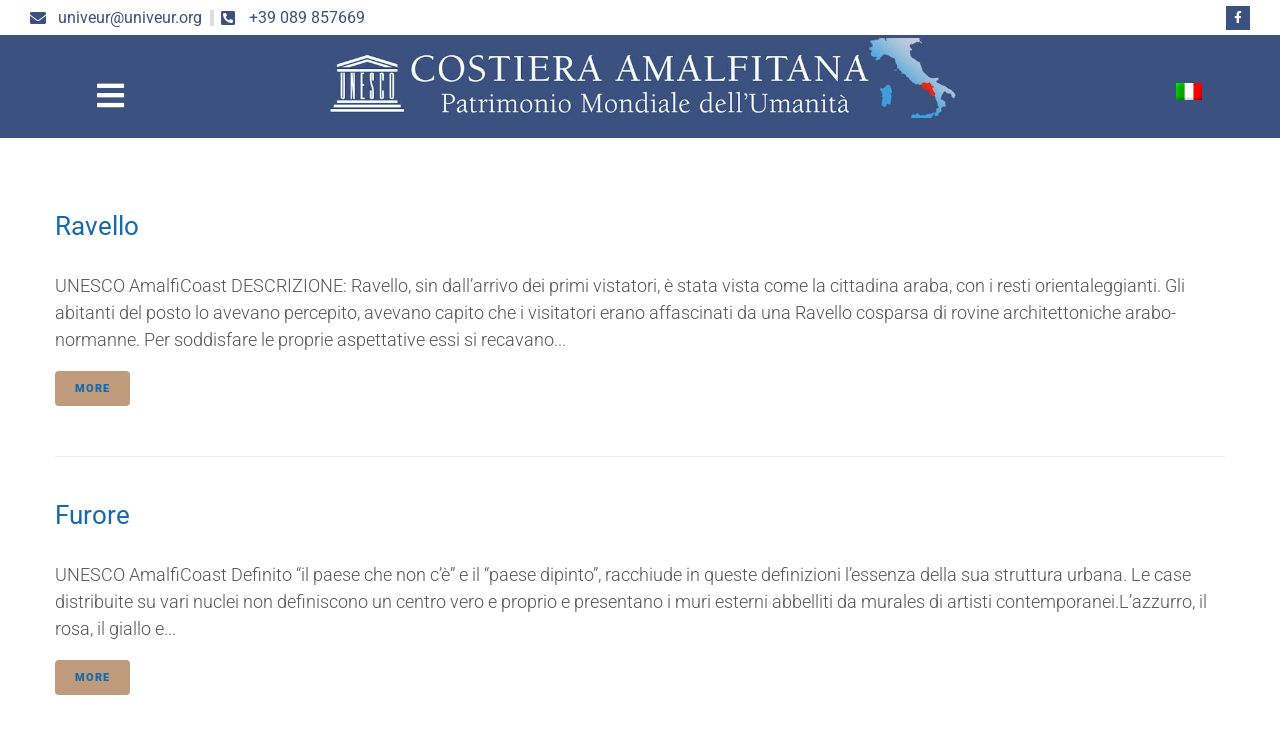

--- FILE ---
content_type: text/html; charset=UTF-8
request_url: https://www.unescoamalficoast.it/tag/comuni-autunno/
body_size: 19959
content:
<!DOCTYPE html>
<html lang="it-IT">
<head>
<meta charset="UTF-8">
<link rel="profile" href="http://gmpg.org/xfn/11">
<link rel="pingback" href="https://www.unescoamalficoast.it/xmlrpc.php">

			<script type="text/javascript" class="_iub_cs_skip">
				var _iub = _iub || {};
				_iub.csConfiguration = _iub.csConfiguration || {};
				_iub.csConfiguration.siteId = "2008942";
				_iub.csConfiguration.cookiePolicyId = "88206297";
			</script>
			<script class="_iub_cs_skip" src="https://cs.iubenda.com/sync/2008942.js"></script>
			<meta name="viewport" content="width=device-width, initial-scale=1" />
<title>comuni autunno &#8211; Unesco Amalficoast</title>
<meta name='robots' content='max-image-preview:large' />
	<style>img:is([sizes="auto" i], [sizes^="auto," i]) { contain-intrinsic-size: 3000px 1500px }</style>
	<link rel="alternate" hreflang="it" href="https://www.unescoamalficoast.it/tag/comuni-autunno/" />
<link rel="alternate" hreflang="x-default" href="https://www.unescoamalficoast.it/tag/comuni-autunno/" />
<link rel='dns-prefetch' href='//cdn.iubenda.com' />
<link rel='dns-prefetch' href='//fonts.googleapis.com' />
<link rel='dns-prefetch' href='//www.googletagmanager.com' />
<link rel="alternate" type="application/rss+xml" title="Unesco Amalficoast &raquo; Feed" href="https://www.unescoamalficoast.it/feed/" />
<link rel="alternate" type="application/rss+xml" title="Unesco Amalficoast &raquo; Feed dei commenti" href="https://www.unescoamalficoast.it/comments/feed/" />
<link rel="alternate" type="application/rss+xml" title="Unesco Amalficoast &raquo; comuni autunno Feed del tag" href="https://www.unescoamalficoast.it/tag/comuni-autunno/feed/" />
<script type="text/javascript">
/* <![CDATA[ */
window._wpemojiSettings = {"baseUrl":"https:\/\/s.w.org\/images\/core\/emoji\/16.0.1\/72x72\/","ext":".png","svgUrl":"https:\/\/s.w.org\/images\/core\/emoji\/16.0.1\/svg\/","svgExt":".svg","source":{"concatemoji":"https:\/\/www.unescoamalficoast.it\/wp-includes\/js\/wp-emoji-release.min.js?ver=6.8.3"}};
/*! This file is auto-generated */
!function(s,n){var o,i,e;function c(e){try{var t={supportTests:e,timestamp:(new Date).valueOf()};sessionStorage.setItem(o,JSON.stringify(t))}catch(e){}}function p(e,t,n){e.clearRect(0,0,e.canvas.width,e.canvas.height),e.fillText(t,0,0);var t=new Uint32Array(e.getImageData(0,0,e.canvas.width,e.canvas.height).data),a=(e.clearRect(0,0,e.canvas.width,e.canvas.height),e.fillText(n,0,0),new Uint32Array(e.getImageData(0,0,e.canvas.width,e.canvas.height).data));return t.every(function(e,t){return e===a[t]})}function u(e,t){e.clearRect(0,0,e.canvas.width,e.canvas.height),e.fillText(t,0,0);for(var n=e.getImageData(16,16,1,1),a=0;a<n.data.length;a++)if(0!==n.data[a])return!1;return!0}function f(e,t,n,a){switch(t){case"flag":return n(e,"\ud83c\udff3\ufe0f\u200d\u26a7\ufe0f","\ud83c\udff3\ufe0f\u200b\u26a7\ufe0f")?!1:!n(e,"\ud83c\udde8\ud83c\uddf6","\ud83c\udde8\u200b\ud83c\uddf6")&&!n(e,"\ud83c\udff4\udb40\udc67\udb40\udc62\udb40\udc65\udb40\udc6e\udb40\udc67\udb40\udc7f","\ud83c\udff4\u200b\udb40\udc67\u200b\udb40\udc62\u200b\udb40\udc65\u200b\udb40\udc6e\u200b\udb40\udc67\u200b\udb40\udc7f");case"emoji":return!a(e,"\ud83e\udedf")}return!1}function g(e,t,n,a){var r="undefined"!=typeof WorkerGlobalScope&&self instanceof WorkerGlobalScope?new OffscreenCanvas(300,150):s.createElement("canvas"),o=r.getContext("2d",{willReadFrequently:!0}),i=(o.textBaseline="top",o.font="600 32px Arial",{});return e.forEach(function(e){i[e]=t(o,e,n,a)}),i}function t(e){var t=s.createElement("script");t.src=e,t.defer=!0,s.head.appendChild(t)}"undefined"!=typeof Promise&&(o="wpEmojiSettingsSupports",i=["flag","emoji"],n.supports={everything:!0,everythingExceptFlag:!0},e=new Promise(function(e){s.addEventListener("DOMContentLoaded",e,{once:!0})}),new Promise(function(t){var n=function(){try{var e=JSON.parse(sessionStorage.getItem(o));if("object"==typeof e&&"number"==typeof e.timestamp&&(new Date).valueOf()<e.timestamp+604800&&"object"==typeof e.supportTests)return e.supportTests}catch(e){}return null}();if(!n){if("undefined"!=typeof Worker&&"undefined"!=typeof OffscreenCanvas&&"undefined"!=typeof URL&&URL.createObjectURL&&"undefined"!=typeof Blob)try{var e="postMessage("+g.toString()+"("+[JSON.stringify(i),f.toString(),p.toString(),u.toString()].join(",")+"));",a=new Blob([e],{type:"text/javascript"}),r=new Worker(URL.createObjectURL(a),{name:"wpTestEmojiSupports"});return void(r.onmessage=function(e){c(n=e.data),r.terminate(),t(n)})}catch(e){}c(n=g(i,f,p,u))}t(n)}).then(function(e){for(var t in e)n.supports[t]=e[t],n.supports.everything=n.supports.everything&&n.supports[t],"flag"!==t&&(n.supports.everythingExceptFlag=n.supports.everythingExceptFlag&&n.supports[t]);n.supports.everythingExceptFlag=n.supports.everythingExceptFlag&&!n.supports.flag,n.DOMReady=!1,n.readyCallback=function(){n.DOMReady=!0}}).then(function(){return e}).then(function(){var e;n.supports.everything||(n.readyCallback(),(e=n.source||{}).concatemoji?t(e.concatemoji):e.wpemoji&&e.twemoji&&(t(e.twemoji),t(e.wpemoji)))}))}((window,document),window._wpemojiSettings);
/* ]]> */
</script>
<link rel='stylesheet' id='slickmap.css-css' href='https://www.unescoamalficoast.it/wp-content/plugins/slick-sitemap//slickmap.css?ver=6.8.3' type='text/css' media='all' />
<style id='wp-emoji-styles-inline-css' type='text/css'>

	img.wp-smiley, img.emoji {
		display: inline !important;
		border: none !important;
		box-shadow: none !important;
		height: 1em !important;
		width: 1em !important;
		margin: 0 0.07em !important;
		vertical-align: -0.1em !important;
		background: none !important;
		padding: 0 !important;
	}
</style>
<style id='classic-theme-styles-inline-css' type='text/css'>
/*! This file is auto-generated */
.wp-block-button__link{color:#fff;background-color:#32373c;border-radius:9999px;box-shadow:none;text-decoration:none;padding:calc(.667em + 2px) calc(1.333em + 2px);font-size:1.125em}.wp-block-file__button{background:#32373c;color:#fff;text-decoration:none}
</style>
<style id='global-styles-inline-css' type='text/css'>
:root{--wp--preset--aspect-ratio--square: 1;--wp--preset--aspect-ratio--4-3: 4/3;--wp--preset--aspect-ratio--3-4: 3/4;--wp--preset--aspect-ratio--3-2: 3/2;--wp--preset--aspect-ratio--2-3: 2/3;--wp--preset--aspect-ratio--16-9: 16/9;--wp--preset--aspect-ratio--9-16: 9/16;--wp--preset--color--black: #000000;--wp--preset--color--cyan-bluish-gray: #abb8c3;--wp--preset--color--white: #ffffff;--wp--preset--color--pale-pink: #f78da7;--wp--preset--color--vivid-red: #cf2e2e;--wp--preset--color--luminous-vivid-orange: #ff6900;--wp--preset--color--luminous-vivid-amber: #fcb900;--wp--preset--color--light-green-cyan: #7bdcb5;--wp--preset--color--vivid-green-cyan: #00d084;--wp--preset--color--pale-cyan-blue: #8ed1fc;--wp--preset--color--vivid-cyan-blue: #0693e3;--wp--preset--color--vivid-purple: #9b51e0;--wp--preset--gradient--vivid-cyan-blue-to-vivid-purple: linear-gradient(135deg,rgba(6,147,227,1) 0%,rgb(155,81,224) 100%);--wp--preset--gradient--light-green-cyan-to-vivid-green-cyan: linear-gradient(135deg,rgb(122,220,180) 0%,rgb(0,208,130) 100%);--wp--preset--gradient--luminous-vivid-amber-to-luminous-vivid-orange: linear-gradient(135deg,rgba(252,185,0,1) 0%,rgba(255,105,0,1) 100%);--wp--preset--gradient--luminous-vivid-orange-to-vivid-red: linear-gradient(135deg,rgba(255,105,0,1) 0%,rgb(207,46,46) 100%);--wp--preset--gradient--very-light-gray-to-cyan-bluish-gray: linear-gradient(135deg,rgb(238,238,238) 0%,rgb(169,184,195) 100%);--wp--preset--gradient--cool-to-warm-spectrum: linear-gradient(135deg,rgb(74,234,220) 0%,rgb(151,120,209) 20%,rgb(207,42,186) 40%,rgb(238,44,130) 60%,rgb(251,105,98) 80%,rgb(254,248,76) 100%);--wp--preset--gradient--blush-light-purple: linear-gradient(135deg,rgb(255,206,236) 0%,rgb(152,150,240) 100%);--wp--preset--gradient--blush-bordeaux: linear-gradient(135deg,rgb(254,205,165) 0%,rgb(254,45,45) 50%,rgb(107,0,62) 100%);--wp--preset--gradient--luminous-dusk: linear-gradient(135deg,rgb(255,203,112) 0%,rgb(199,81,192) 50%,rgb(65,88,208) 100%);--wp--preset--gradient--pale-ocean: linear-gradient(135deg,rgb(255,245,203) 0%,rgb(182,227,212) 50%,rgb(51,167,181) 100%);--wp--preset--gradient--electric-grass: linear-gradient(135deg,rgb(202,248,128) 0%,rgb(113,206,126) 100%);--wp--preset--gradient--midnight: linear-gradient(135deg,rgb(2,3,129) 0%,rgb(40,116,252) 100%);--wp--preset--font-size--small: 13px;--wp--preset--font-size--medium: 20px;--wp--preset--font-size--large: 36px;--wp--preset--font-size--x-large: 42px;--wp--preset--spacing--20: 0.44rem;--wp--preset--spacing--30: 0.67rem;--wp--preset--spacing--40: 1rem;--wp--preset--spacing--50: 1.5rem;--wp--preset--spacing--60: 2.25rem;--wp--preset--spacing--70: 3.38rem;--wp--preset--spacing--80: 5.06rem;--wp--preset--shadow--natural: 6px 6px 9px rgba(0, 0, 0, 0.2);--wp--preset--shadow--deep: 12px 12px 50px rgba(0, 0, 0, 0.4);--wp--preset--shadow--sharp: 6px 6px 0px rgba(0, 0, 0, 0.2);--wp--preset--shadow--outlined: 6px 6px 0px -3px rgba(255, 255, 255, 1), 6px 6px rgba(0, 0, 0, 1);--wp--preset--shadow--crisp: 6px 6px 0px rgba(0, 0, 0, 1);}:where(.is-layout-flex){gap: 0.5em;}:where(.is-layout-grid){gap: 0.5em;}body .is-layout-flex{display: flex;}.is-layout-flex{flex-wrap: wrap;align-items: center;}.is-layout-flex > :is(*, div){margin: 0;}body .is-layout-grid{display: grid;}.is-layout-grid > :is(*, div){margin: 0;}:where(.wp-block-columns.is-layout-flex){gap: 2em;}:where(.wp-block-columns.is-layout-grid){gap: 2em;}:where(.wp-block-post-template.is-layout-flex){gap: 1.25em;}:where(.wp-block-post-template.is-layout-grid){gap: 1.25em;}.has-black-color{color: var(--wp--preset--color--black) !important;}.has-cyan-bluish-gray-color{color: var(--wp--preset--color--cyan-bluish-gray) !important;}.has-white-color{color: var(--wp--preset--color--white) !important;}.has-pale-pink-color{color: var(--wp--preset--color--pale-pink) !important;}.has-vivid-red-color{color: var(--wp--preset--color--vivid-red) !important;}.has-luminous-vivid-orange-color{color: var(--wp--preset--color--luminous-vivid-orange) !important;}.has-luminous-vivid-amber-color{color: var(--wp--preset--color--luminous-vivid-amber) !important;}.has-light-green-cyan-color{color: var(--wp--preset--color--light-green-cyan) !important;}.has-vivid-green-cyan-color{color: var(--wp--preset--color--vivid-green-cyan) !important;}.has-pale-cyan-blue-color{color: var(--wp--preset--color--pale-cyan-blue) !important;}.has-vivid-cyan-blue-color{color: var(--wp--preset--color--vivid-cyan-blue) !important;}.has-vivid-purple-color{color: var(--wp--preset--color--vivid-purple) !important;}.has-black-background-color{background-color: var(--wp--preset--color--black) !important;}.has-cyan-bluish-gray-background-color{background-color: var(--wp--preset--color--cyan-bluish-gray) !important;}.has-white-background-color{background-color: var(--wp--preset--color--white) !important;}.has-pale-pink-background-color{background-color: var(--wp--preset--color--pale-pink) !important;}.has-vivid-red-background-color{background-color: var(--wp--preset--color--vivid-red) !important;}.has-luminous-vivid-orange-background-color{background-color: var(--wp--preset--color--luminous-vivid-orange) !important;}.has-luminous-vivid-amber-background-color{background-color: var(--wp--preset--color--luminous-vivid-amber) !important;}.has-light-green-cyan-background-color{background-color: var(--wp--preset--color--light-green-cyan) !important;}.has-vivid-green-cyan-background-color{background-color: var(--wp--preset--color--vivid-green-cyan) !important;}.has-pale-cyan-blue-background-color{background-color: var(--wp--preset--color--pale-cyan-blue) !important;}.has-vivid-cyan-blue-background-color{background-color: var(--wp--preset--color--vivid-cyan-blue) !important;}.has-vivid-purple-background-color{background-color: var(--wp--preset--color--vivid-purple) !important;}.has-black-border-color{border-color: var(--wp--preset--color--black) !important;}.has-cyan-bluish-gray-border-color{border-color: var(--wp--preset--color--cyan-bluish-gray) !important;}.has-white-border-color{border-color: var(--wp--preset--color--white) !important;}.has-pale-pink-border-color{border-color: var(--wp--preset--color--pale-pink) !important;}.has-vivid-red-border-color{border-color: var(--wp--preset--color--vivid-red) !important;}.has-luminous-vivid-orange-border-color{border-color: var(--wp--preset--color--luminous-vivid-orange) !important;}.has-luminous-vivid-amber-border-color{border-color: var(--wp--preset--color--luminous-vivid-amber) !important;}.has-light-green-cyan-border-color{border-color: var(--wp--preset--color--light-green-cyan) !important;}.has-vivid-green-cyan-border-color{border-color: var(--wp--preset--color--vivid-green-cyan) !important;}.has-pale-cyan-blue-border-color{border-color: var(--wp--preset--color--pale-cyan-blue) !important;}.has-vivid-cyan-blue-border-color{border-color: var(--wp--preset--color--vivid-cyan-blue) !important;}.has-vivid-purple-border-color{border-color: var(--wp--preset--color--vivid-purple) !important;}.has-vivid-cyan-blue-to-vivid-purple-gradient-background{background: var(--wp--preset--gradient--vivid-cyan-blue-to-vivid-purple) !important;}.has-light-green-cyan-to-vivid-green-cyan-gradient-background{background: var(--wp--preset--gradient--light-green-cyan-to-vivid-green-cyan) !important;}.has-luminous-vivid-amber-to-luminous-vivid-orange-gradient-background{background: var(--wp--preset--gradient--luminous-vivid-amber-to-luminous-vivid-orange) !important;}.has-luminous-vivid-orange-to-vivid-red-gradient-background{background: var(--wp--preset--gradient--luminous-vivid-orange-to-vivid-red) !important;}.has-very-light-gray-to-cyan-bluish-gray-gradient-background{background: var(--wp--preset--gradient--very-light-gray-to-cyan-bluish-gray) !important;}.has-cool-to-warm-spectrum-gradient-background{background: var(--wp--preset--gradient--cool-to-warm-spectrum) !important;}.has-blush-light-purple-gradient-background{background: var(--wp--preset--gradient--blush-light-purple) !important;}.has-blush-bordeaux-gradient-background{background: var(--wp--preset--gradient--blush-bordeaux) !important;}.has-luminous-dusk-gradient-background{background: var(--wp--preset--gradient--luminous-dusk) !important;}.has-pale-ocean-gradient-background{background: var(--wp--preset--gradient--pale-ocean) !important;}.has-electric-grass-gradient-background{background: var(--wp--preset--gradient--electric-grass) !important;}.has-midnight-gradient-background{background: var(--wp--preset--gradient--midnight) !important;}.has-small-font-size{font-size: var(--wp--preset--font-size--small) !important;}.has-medium-font-size{font-size: var(--wp--preset--font-size--medium) !important;}.has-large-font-size{font-size: var(--wp--preset--font-size--large) !important;}.has-x-large-font-size{font-size: var(--wp--preset--font-size--x-large) !important;}
:where(.wp-block-post-template.is-layout-flex){gap: 1.25em;}:where(.wp-block-post-template.is-layout-grid){gap: 1.25em;}
:where(.wp-block-columns.is-layout-flex){gap: 2em;}:where(.wp-block-columns.is-layout-grid){gap: 2em;}
:root :where(.wp-block-pullquote){font-size: 1.5em;line-height: 1.6;}
</style>
<link rel='stylesheet' id='dashicons-css' href='https://www.unescoamalficoast.it/wp-includes/css/dashicons.min.css?ver=6.8.3' type='text/css' media='all' />
<link rel='stylesheet' id='admin-bar-css' href='https://www.unescoamalficoast.it/wp-includes/css/admin-bar.min.css?ver=6.8.3' type='text/css' media='all' />
<style id='admin-bar-inline-css' type='text/css'>

    /* Hide CanvasJS credits for P404 charts specifically */
    #p404RedirectChart .canvasjs-chart-credit {
        display: none !important;
    }
    
    #p404RedirectChart canvas {
        border-radius: 6px;
    }

    .p404-redirect-adminbar-weekly-title {
        font-weight: bold;
        font-size: 14px;
        color: #fff;
        margin-bottom: 6px;
    }

    #wpadminbar #wp-admin-bar-p404_free_top_button .ab-icon:before {
        content: "\f103";
        color: #dc3545;
        top: 3px;
    }
    
    #wp-admin-bar-p404_free_top_button .ab-item {
        min-width: 80px !important;
        padding: 0px !important;
    }
    
    /* Ensure proper positioning and z-index for P404 dropdown */
    .p404-redirect-adminbar-dropdown-wrap { 
        min-width: 0; 
        padding: 0;
        position: static !important;
    }
    
    #wpadminbar #wp-admin-bar-p404_free_top_button_dropdown {
        position: static !important;
    }
    
    #wpadminbar #wp-admin-bar-p404_free_top_button_dropdown .ab-item {
        padding: 0 !important;
        margin: 0 !important;
    }
    
    .p404-redirect-dropdown-container {
        min-width: 340px;
        padding: 18px 18px 12px 18px;
        background: #23282d !important;
        color: #fff;
        border-radius: 12px;
        box-shadow: 0 8px 32px rgba(0,0,0,0.25);
        margin-top: 10px;
        position: relative !important;
        z-index: 999999 !important;
        display: block !important;
        border: 1px solid #444;
    }
    
    /* Ensure P404 dropdown appears on hover */
    #wpadminbar #wp-admin-bar-p404_free_top_button .p404-redirect-dropdown-container { 
        display: none !important;
    }
    
    #wpadminbar #wp-admin-bar-p404_free_top_button:hover .p404-redirect-dropdown-container { 
        display: block !important;
    }
    
    #wpadminbar #wp-admin-bar-p404_free_top_button:hover #wp-admin-bar-p404_free_top_button_dropdown .p404-redirect-dropdown-container {
        display: block !important;
    }
    
    .p404-redirect-card {
        background: #2c3338;
        border-radius: 8px;
        padding: 18px 18px 12px 18px;
        box-shadow: 0 2px 8px rgba(0,0,0,0.07);
        display: flex;
        flex-direction: column;
        align-items: flex-start;
        border: 1px solid #444;
    }
    
    .p404-redirect-btn {
        display: inline-block;
        background: #dc3545;
        color: #fff !important;
        font-weight: bold;
        padding: 5px 22px;
        border-radius: 8px;
        text-decoration: none;
        font-size: 17px;
        transition: background 0.2s, box-shadow 0.2s;
        margin-top: 8px;
        box-shadow: 0 2px 8px rgba(220,53,69,0.15);
        text-align: center;
        line-height: 1.6;
    }
    
    .p404-redirect-btn:hover {
        background: #c82333;
        color: #fff !important;
        box-shadow: 0 4px 16px rgba(220,53,69,0.25);
    }
    
    /* Prevent conflicts with other admin bar dropdowns */
    #wpadminbar .ab-top-menu > li:hover > .ab-item,
    #wpadminbar .ab-top-menu > li.hover > .ab-item {
        z-index: auto;
    }
    
    #wpadminbar #wp-admin-bar-p404_free_top_button:hover > .ab-item {
        z-index: 999998 !important;
    }
    
</style>
<link rel='stylesheet' id='wpml-legacy-horizontal-list-0-css' href='https://www.unescoamalficoast.it/wp-content/plugins/sitepress-multilingual-cms/templates/language-switchers/legacy-list-horizontal/style.min.css?ver=1' type='text/css' media='all' />
<style id='wpml-legacy-horizontal-list-0-inline-css' type='text/css'>
.wpml-ls-statics-footer a, .wpml-ls-statics-footer .wpml-ls-sub-menu a, .wpml-ls-statics-footer .wpml-ls-sub-menu a:link, .wpml-ls-statics-footer li:not(.wpml-ls-current-language) .wpml-ls-link, .wpml-ls-statics-footer li:not(.wpml-ls-current-language) .wpml-ls-link:link {color:#444444;background-color:#ffffff;}.wpml-ls-statics-footer .wpml-ls-sub-menu a:hover,.wpml-ls-statics-footer .wpml-ls-sub-menu a:focus, .wpml-ls-statics-footer .wpml-ls-sub-menu a:link:hover, .wpml-ls-statics-footer .wpml-ls-sub-menu a:link:focus {color:#000000;background-color:#eeeeee;}.wpml-ls-statics-footer .wpml-ls-current-language > a {color:#444444;background-color:#ffffff;}.wpml-ls-statics-footer .wpml-ls-current-language:hover>a, .wpml-ls-statics-footer .wpml-ls-current-language>a:focus {color:#000000;background-color:#eeeeee;}
</style>
<link rel='stylesheet' id='cms-navigation-style-base-css' href='https://www.unescoamalficoast.it/wp-content/plugins/wpml-cms-nav/res/css/cms-navigation-base.css?ver=1.5.6' type='text/css' media='screen' />
<link rel='stylesheet' id='cms-navigation-style-css' href='https://www.unescoamalficoast.it/wp-content/plugins/wpml-cms-nav/res/css/cms-navigation.css?ver=1.5.6' type='text/css' media='screen' />
<link rel='stylesheet' id='font-awesome-css' href='https://www.unescoamalficoast.it/wp-content/plugins/elementor/assets/lib/font-awesome/css/font-awesome.min.css?ver=4.7.0' type='text/css' media='all' />
<link rel='stylesheet' id='kava-parent-theme-style-css' href='https://www.unescoamalficoast.it/wp-content/themes/kava/style.css?ver=2.1.4' type='text/css' media='all' />
<link rel='stylesheet' id='kava-theme-style-css' href='https://www.unescoamalficoast.it/wp-content/themes/singerella/style.css?ver=2.1.4' type='text/css' media='all' />
<link rel='stylesheet' id='kava-theme-main-style-css' href='https://www.unescoamalficoast.it/wp-content/themes/kava/theme.css?ver=2.1.4' type='text/css' media='all' />
<link rel='stylesheet' id='kava-theme-dynamic-style-css' href='https://www.unescoamalficoast.it/wp-content/uploads/kava/dynamic-style.css?ver=1680197615' type='text/css' media='all' />
<link rel='stylesheet' id='blog-layouts-module-css' href='https://www.unescoamalficoast.it/wp-content/themes/kava/inc/modules/blog-layouts/assets/css/blog-layouts-module.css?ver=2.1.4' type='text/css' media='all' />
<link rel='stylesheet' id='cx-google-fonts-kava-css' href='//fonts.googleapis.com/css?family=Roboto%3A100%2C400%2C300%2C500%2C900%7CMontserrat%3A700&#038;subset=latin&#038;ver=6.8.3' type='text/css' media='all' />
<link rel='stylesheet' id='font-awesome-all-css' href='https://www.unescoamalficoast.it/wp-content/plugins/jet-menu/assets/public/lib/font-awesome/css/all.min.css?ver=5.12.0' type='text/css' media='all' />
<link rel='stylesheet' id='font-awesome-v4-shims-css' href='https://www.unescoamalficoast.it/wp-content/plugins/jet-menu/assets/public/lib/font-awesome/css/v4-shims.min.css?ver=5.12.0' type='text/css' media='all' />
<link rel='stylesheet' id='jet-menu-public-styles-css' href='https://www.unescoamalficoast.it/wp-content/plugins/jet-menu/assets/public/css/public.css?ver=2.4.12' type='text/css' media='all' />
<link rel='stylesheet' id='jet-blocks-css' href='https://www.unescoamalficoast.it/wp-content/uploads/elementor/css/custom-jet-blocks.css?ver=1.3.19.1' type='text/css' media='all' />
<link rel='stylesheet' id='elementor-icons-css' href='https://www.unescoamalficoast.it/wp-content/plugins/elementor/assets/lib/eicons/css/elementor-icons.min.css?ver=5.43.0' type='text/css' media='all' />
<link rel='stylesheet' id='elementor-frontend-css' href='https://www.unescoamalficoast.it/wp-content/plugins/elementor/assets/css/frontend.min.css?ver=3.30.3' type='text/css' media='all' />
<link rel='stylesheet' id='elementor-post-1523-css' href='https://www.unescoamalficoast.it/wp-content/uploads/elementor/css/post-1523.css?ver=1753632066' type='text/css' media='all' />
<link rel='stylesheet' id='jet-blog-css' href='https://www.unescoamalficoast.it/wp-content/plugins/jet-blog/assets/css/jet-blog.css?ver=2.4.5.1' type='text/css' media='all' />
<link rel='stylesheet' id='elementor-post-6-css' href='https://www.unescoamalficoast.it/wp-content/uploads/elementor/css/post-6.css?ver=1753632066' type='text/css' media='all' />
<link rel='stylesheet' id='elementor-post-103-css' href='https://www.unescoamalficoast.it/wp-content/uploads/elementor/css/post-103.css?ver=1753632066' type='text/css' media='all' />
<link rel='stylesheet' id='jet-theme-core-frontend-styles-css' href='https://www.unescoamalficoast.it/wp-content/plugins/jet-theme-core/assets/css/frontend.css?ver=2.3.0.3' type='text/css' media='all' />
<link rel='stylesheet' id='kava-extra-nucleo-outline-css' href='https://www.unescoamalficoast.it/wp-content/plugins/kava-extra/assets/fonts/nucleo-outline-icon-font/nucleo-outline.css?ver=1.0.0' type='text/css' media='all' />
<link rel='stylesheet' id='elementor-gf-local-roboto-css' href='https://www.unescoamalficoast.it/wp-content/uploads/elementor/google-fonts/css/roboto.css?ver=1753631154' type='text/css' media='all' />
<link rel='stylesheet' id='elementor-gf-local-lato-css' href='https://www.unescoamalficoast.it/wp-content/uploads/elementor/google-fonts/css/lato.css?ver=1753631156' type='text/css' media='all' />
<link rel='stylesheet' id='elementor-gf-local-opensans-css' href='https://www.unescoamalficoast.it/wp-content/uploads/elementor/google-fonts/css/opensans.css?ver=1753631164' type='text/css' media='all' />
<link rel='stylesheet' id='elementor-icons-shared-0-css' href='https://www.unescoamalficoast.it/wp-content/plugins/elementor/assets/lib/font-awesome/css/fontawesome.min.css?ver=5.15.3' type='text/css' media='all' />
<link rel='stylesheet' id='elementor-icons-fa-solid-css' href='https://www.unescoamalficoast.it/wp-content/plugins/elementor/assets/lib/font-awesome/css/solid.min.css?ver=5.15.3' type='text/css' media='all' />
<link rel='stylesheet' id='elementor-icons-fa-brands-css' href='https://www.unescoamalficoast.it/wp-content/plugins/elementor/assets/lib/font-awesome/css/brands.min.css?ver=5.15.3' type='text/css' media='all' />

<script  type="text/javascript" class=" _iub_cs_skip" type="text/javascript" id="iubenda-head-inline-scripts-0">
/* <![CDATA[ */
var _iub = _iub || [];
_iub.csConfiguration = {"whitelabel":false,"lang":"it","siteId":2008942,"consentOnContinuedBrowsing":false,"perPurposeConsent":true,"cookiePolicyId":88206297, "banner":{ "acceptButtonDisplay":true,"customizeButtonDisplay":true,"position":"bottom","acceptButtonColor":"#0073CE","acceptButtonCaptionColor":"white","customizeButtonColor":"#DADADA","customizeButtonCaptionColor":"#4D4D4D","textColor":"black","backgroundColor":"white" }};
/* ]]> */
</script>
<script  type="text/javascript" charset="UTF-8" async="" class=" _iub_cs_skip" type="text/javascript" src="//cdn.iubenda.com/cs/iubenda_cs.js?ver=3.12.4" id="iubenda-head-scripts-0-js"></script>
<script type="text/javascript" id="wpml-cookie-js-extra">
/* <![CDATA[ */
var wpml_cookies = {"wp-wpml_current_language":{"value":"it","expires":1,"path":"\/"}};
var wpml_cookies = {"wp-wpml_current_language":{"value":"it","expires":1,"path":"\/"}};
/* ]]> */
</script>
<script type="text/javascript" src="https://www.unescoamalficoast.it/wp-content/plugins/sitepress-multilingual-cms/res/js/cookies/language-cookie.js?ver=476000" id="wpml-cookie-js" defer="defer" data-wp-strategy="defer"></script>
<script type="text/javascript" src="https://www.unescoamalficoast.it/wp-includes/js/jquery/jquery.min.js?ver=3.7.1" id="jquery-core-js"></script>
<script type="text/javascript" src="https://www.unescoamalficoast.it/wp-includes/js/jquery/jquery-migrate.min.js?ver=3.4.1" id="jquery-migrate-js"></script>
<script type="text/javascript" id="wpgmza_data-js-extra">
/* <![CDATA[ */
var wpgmza_google_api_status = {"message":"User consent not given","code":"USER_CONSENT_NOT_GIVEN"};
/* ]]> */
</script>
<script type="text/javascript" src="https://www.unescoamalficoast.it/wp-content/plugins/wp-google-maps/wpgmza_data.js?ver=6.8.3" id="wpgmza_data-js"></script>
<link rel="https://api.w.org/" href="https://www.unescoamalficoast.it/wp-json/" /><link rel="alternate" title="JSON" type="application/json" href="https://www.unescoamalficoast.it/wp-json/wp/v2/tags/887" /><link rel="EditURI" type="application/rsd+xml" title="RSD" href="https://www.unescoamalficoast.it/xmlrpc.php?rsd" />
<meta name="generator" content="WordPress 6.8.3" />
<meta name="generator" content="WPML ver:4.7.6 stt:1,27;" />
<meta name="generator" content="Site Kit by Google 1.157.0" /><meta name="google-site-verification" content="1EoKxnX0_gtTUiLtOr4lHfcUe9TaequeJjBXSGkmoQQ"><meta name="generator" content="Elementor 3.30.3; features: additional_custom_breakpoints; settings: css_print_method-external, google_font-enabled, font_display-auto">
			<style>
				.e-con.e-parent:nth-of-type(n+4):not(.e-lazyloaded):not(.e-no-lazyload),
				.e-con.e-parent:nth-of-type(n+4):not(.e-lazyloaded):not(.e-no-lazyload) * {
					background-image: none !important;
				}
				@media screen and (max-height: 1024px) {
					.e-con.e-parent:nth-of-type(n+3):not(.e-lazyloaded):not(.e-no-lazyload),
					.e-con.e-parent:nth-of-type(n+3):not(.e-lazyloaded):not(.e-no-lazyload) * {
						background-image: none !important;
					}
				}
				@media screen and (max-height: 640px) {
					.e-con.e-parent:nth-of-type(n+2):not(.e-lazyloaded):not(.e-no-lazyload),
					.e-con.e-parent:nth-of-type(n+2):not(.e-lazyloaded):not(.e-no-lazyload) * {
						background-image: none !important;
					}
				}
			</style>
			<link rel="icon" href="https://www.unescoamalficoast.it/wp-content/uploads/2020/08/cropped-Logo-Unesco-AmalfiCoast-Patrimonio-dellUmanita-32x32.png" sizes="32x32" />
<link rel="icon" href="https://www.unescoamalficoast.it/wp-content/uploads/2020/08/cropped-Logo-Unesco-AmalfiCoast-Patrimonio-dellUmanita-192x192.png" sizes="192x192" />
<link rel="apple-touch-icon" href="https://www.unescoamalficoast.it/wp-content/uploads/2020/08/cropped-Logo-Unesco-AmalfiCoast-Patrimonio-dellUmanita-180x180.png" />
<meta name="msapplication-TileImage" content="https://www.unescoamalficoast.it/wp-content/uploads/2020/08/cropped-Logo-Unesco-AmalfiCoast-Patrimonio-dellUmanita-270x270.png" />
		<style type="text/css" id="wp-custom-css">
			.current-menu-item {
    border-bottom: 3px solid #6EC1E4 !important;
}
.current-page-ancestor{
	border-bottom: 3px solid #6EC1E4 !important;
}
.site-footer a {
    color: #bfecff !important;
}
.site-footer a:hover {
    color: white !important;
}

.site-footer a span	 {
    color: #bfecff !important;
}
.site-footer a span:hover {
    color: white !important;
}
figure.post-thumbnail {
    display: none;
}
.gm-style-iw.gm-style-iw-c {
    max-width: 200px !important;
}
blockquote {
    font-size: 16px !important;
    color: #1f3666;
    border-color: aliceblue;
}
.page-title{
	display:none !important;
}
.elementor-kit-1523 {
    --e-global-color-accent: #1f3666;
}
h1.elementor-heading-title {
    text-transform: none !important;
}
/*#post-22 .addtoany_share_save_container.addtoany_content.addtoany_content_bottom {
    display: none;
}*/
.addtoany_header {
    text-decoration: underline;
    color: cornflowerblue;
    font-size: 20px;
}

li.cat-item.cat-item-1005 {
    display: none;
}
li.cat-item.cat-item-519 {
    display: none;
}
.elementor-widget-jet-breadcrumbs{
	color: white !important;
	text-align: center !important;
}
.elementor-widget-jet-breadcrumbs a{
	color: white !important;
}
.wpml-ls-legacy-list-horizontal .wpml-ls-flag {
    display: flex;
    vertical-align: middle;
    width: 26px;
}		</style>
		</head>

<body class="archive tag tag-comuni-autunno tag-887 wp-custom-logo wp-theme-kava wp-child-theme-singerella group-blog hfeed layout-fullwidth blog-default sidebar_enabled position-one-right-sidebar sidebar-1-3 jet-desktop-menu-active elementor-default elementor-kit-1523">
<div class="page-preloader-cover">
				<div class="page-preloader"></div>
			</div><div id="page" class="site">
	<a class="skip-link screen-reader-text" href="#content">Skip to content</a>
	<header id="masthead" class="site-header ">
				<div data-elementor-type="jet_header" data-elementor-id="6" class="elementor elementor-6" data-elementor-post-type="jet-theme-core">
						<header class="elementor-section elementor-top-section elementor-element elementor-element-b247187 elementor-hidden-phone elementor-section-boxed elementor-section-height-default elementor-section-height-default" data-id="b247187" data-element_type="section" data-settings="{&quot;jet_parallax_layout_list&quot;:[{&quot;jet_parallax_layout_image&quot;:{&quot;url&quot;:&quot;&quot;,&quot;id&quot;:&quot;&quot;,&quot;size&quot;:&quot;&quot;},&quot;_id&quot;:&quot;01c19f8&quot;,&quot;jet_parallax_layout_image_tablet&quot;:{&quot;url&quot;:&quot;&quot;,&quot;id&quot;:&quot;&quot;,&quot;size&quot;:&quot;&quot;},&quot;jet_parallax_layout_image_mobile&quot;:{&quot;url&quot;:&quot;&quot;,&quot;id&quot;:&quot;&quot;,&quot;size&quot;:&quot;&quot;},&quot;jet_parallax_layout_speed&quot;:{&quot;unit&quot;:&quot;%&quot;,&quot;size&quot;:50,&quot;sizes&quot;:[]},&quot;jet_parallax_layout_type&quot;:&quot;scroll&quot;,&quot;jet_parallax_layout_direction&quot;:&quot;1&quot;,&quot;jet_parallax_layout_fx_direction&quot;:null,&quot;jet_parallax_layout_z_index&quot;:&quot;&quot;,&quot;jet_parallax_layout_bg_x&quot;:50,&quot;jet_parallax_layout_bg_x_tablet&quot;:&quot;&quot;,&quot;jet_parallax_layout_bg_x_mobile&quot;:&quot;&quot;,&quot;jet_parallax_layout_bg_y&quot;:50,&quot;jet_parallax_layout_bg_y_tablet&quot;:&quot;&quot;,&quot;jet_parallax_layout_bg_y_mobile&quot;:&quot;&quot;,&quot;jet_parallax_layout_bg_size&quot;:&quot;auto&quot;,&quot;jet_parallax_layout_bg_size_tablet&quot;:&quot;&quot;,&quot;jet_parallax_layout_bg_size_mobile&quot;:&quot;&quot;,&quot;jet_parallax_layout_animation_prop&quot;:&quot;transform&quot;,&quot;jet_parallax_layout_on&quot;:[&quot;desktop&quot;,&quot;tablet&quot;]}],&quot;background_background&quot;:&quot;classic&quot;}">
						<div class="elementor-container elementor-column-gap-default">
					<div class="elementor-column elementor-col-50 elementor-top-column elementor-element elementor-element-5978a83" data-id="5978a83" data-element_type="column">
			<div class="elementor-widget-wrap elementor-element-populated">
						<div class="elementor-element elementor-element-f1baf9d elementor-icon-list--layout-inline elementor-mobile-align-center elementor-align-left elementor-list-item-link-full_width elementor-widget elementor-widget-icon-list" data-id="f1baf9d" data-element_type="widget" data-widget_type="icon-list.default">
				<div class="elementor-widget-container">
							<ul class="elementor-icon-list-items elementor-inline-items">
							<li class="elementor-icon-list-item elementor-inline-item">
											<a href="mailto:univeur@univeur.org">

												<span class="elementor-icon-list-icon">
							<i aria-hidden="true" class="fas fa-envelope"></i>						</span>
										<span class="elementor-icon-list-text">univeur@univeur.org</span>
											</a>
									</li>
								<li class="elementor-icon-list-item elementor-inline-item">
											<a href="tel://+39089857669">

												<span class="elementor-icon-list-icon">
							<i aria-hidden="true" class="fas fa-phone-square-alt"></i>						</span>
										<span class="elementor-icon-list-text">+39 089 857669</span>
											</a>
									</li>
						</ul>
						</div>
				</div>
					</div>
		</div>
				<div class="elementor-column elementor-col-50 elementor-top-column elementor-element elementor-element-458e6fe" data-id="458e6fe" data-element_type="column">
			<div class="elementor-widget-wrap elementor-element-populated">
						<div class="elementor-element elementor-element-2a4dc43 e-grid-align-right e-grid-align-mobile-center elementor-shape-square elementor-grid-0 elementor-widget elementor-widget-social-icons" data-id="2a4dc43" data-element_type="widget" data-widget_type="social-icons.default">
				<div class="elementor-widget-container">
							<div class="elementor-social-icons-wrapper elementor-grid">
							<span class="elementor-grid-item">
					<a class="elementor-icon elementor-social-icon elementor-social-icon-facebook-f elementor-repeater-item-1836abd" href="https://www.facebook.com/Centro-Universitario-Europeo-per-i-Beni-Culturali-169944143173661" target="_blank">
						<span class="elementor-screen-only">Facebook-f</span>
						<i class="fab fa-facebook-f"></i>					</a>
				</span>
					</div>
						</div>
				</div>
					</div>
		</div>
					</div>
		</header>
				<section class="jet-sticky-section elementor-section elementor-top-section elementor-element elementor-element-90cbffd elementor-section-stretched elementor-section-full_width elementor-section-height-default elementor-section-height-default" style="height: fit-content;" data-id="90cbffd" data-element_type="section" data-settings="{&quot;jet_parallax_layout_list&quot;:[{&quot;jet_parallax_layout_image&quot;:{&quot;url&quot;:&quot;&quot;,&quot;id&quot;:&quot;&quot;,&quot;size&quot;:&quot;&quot;},&quot;_id&quot;:&quot;9271b28&quot;,&quot;jet_parallax_layout_image_tablet&quot;:{&quot;url&quot;:&quot;&quot;,&quot;id&quot;:&quot;&quot;,&quot;size&quot;:&quot;&quot;},&quot;jet_parallax_layout_image_mobile&quot;:{&quot;url&quot;:&quot;&quot;,&quot;id&quot;:&quot;&quot;,&quot;size&quot;:&quot;&quot;},&quot;jet_parallax_layout_speed&quot;:{&quot;unit&quot;:&quot;%&quot;,&quot;size&quot;:50,&quot;sizes&quot;:[]},&quot;jet_parallax_layout_type&quot;:&quot;scroll&quot;,&quot;jet_parallax_layout_direction&quot;:&quot;1&quot;,&quot;jet_parallax_layout_fx_direction&quot;:null,&quot;jet_parallax_layout_z_index&quot;:&quot;&quot;,&quot;jet_parallax_layout_bg_x&quot;:50,&quot;jet_parallax_layout_bg_x_tablet&quot;:&quot;&quot;,&quot;jet_parallax_layout_bg_x_mobile&quot;:&quot;&quot;,&quot;jet_parallax_layout_bg_y&quot;:50,&quot;jet_parallax_layout_bg_y_tablet&quot;:&quot;&quot;,&quot;jet_parallax_layout_bg_y_mobile&quot;:&quot;&quot;,&quot;jet_parallax_layout_bg_size&quot;:&quot;auto&quot;,&quot;jet_parallax_layout_bg_size_tablet&quot;:&quot;&quot;,&quot;jet_parallax_layout_bg_size_mobile&quot;:&quot;&quot;,&quot;jet_parallax_layout_animation_prop&quot;:&quot;transform&quot;,&quot;jet_parallax_layout_on&quot;:[&quot;desktop&quot;,&quot;tablet&quot;]}],&quot;stretch_section&quot;:&quot;section-stretched&quot;,&quot;background_background&quot;:&quot;classic&quot;,&quot;jet_sticky_section&quot;:&quot;yes&quot;,&quot;jet_sticky_section_visibility&quot;:[&quot;desktop&quot;,&quot;tablet&quot;,&quot;mobile&quot;]}">
							<div class="elementor-background-overlay"></div>
							<div class="elementor-container elementor-column-gap-default">
					<div class="elementor-column elementor-col-33 elementor-top-column elementor-element elementor-element-f9d3e45" data-id="f9d3e45" data-element_type="column">
			<div class="elementor-widget-wrap elementor-element-populated">
						<div class="elementor-element elementor-element-3579c58 elementor-widget elementor-widget-jet-mobile-menu" data-id="3579c58" data-element_type="widget" data-widget_type="jet-mobile-menu.default">
				<div class="elementor-widget-container">
					<div  id="jet-mobile-menu-696c50bec03a7" class="jet-mobile-menu jet-mobile-menu--location-wp-nav" data-menu-id="8" data-menu-options="{&quot;menuUniqId&quot;:&quot;696c50bec03a7&quot;,&quot;menuId&quot;:&quot;8&quot;,&quot;mobileMenuId&quot;:&quot;8&quot;,&quot;location&quot;:&quot;wp-nav&quot;,&quot;menuLocation&quot;:false,&quot;menuLayout&quot;:&quot;slide-out&quot;,&quot;togglePosition&quot;:&quot;default&quot;,&quot;menuPosition&quot;:&quot;left&quot;,&quot;headerTemplate&quot;:&quot;&quot;,&quot;beforeTemplate&quot;:&quot;&quot;,&quot;afterTemplate&quot;:&quot;7130&quot;,&quot;useBreadcrumb&quot;:true,&quot;breadcrumbPath&quot;:&quot;full&quot;,&quot;toggleText&quot;:&quot;&quot;,&quot;toggleLoader&quot;:false,&quot;backText&quot;:&quot;&quot;,&quot;itemIconVisible&quot;:true,&quot;itemBadgeVisible&quot;:true,&quot;itemDescVisible&quot;:false,&quot;loaderColor&quot;:&quot;#FFFFFF&quot;,&quot;subTrigger&quot;:&quot;item&quot;,&quot;subOpenLayout&quot;:&quot;slide-in&quot;,&quot;closeAfterNavigate&quot;:false,&quot;fillSvgIcon&quot;:true,&quot;megaAjaxLoad&quot;:false}">
			<mobile-menu></mobile-menu><div class="jet-mobile-menu__refs"><div ref="toggleClosedIcon"><i class="fas fa-bars"></i></div><div ref="toggleOpenedIcon"><i class="fas fa-times"></i></div><div ref="closeIcon"><i class="fas fa-times"></i></div><div ref="backIcon"><i class="fas fa-angle-left"></i></div><div ref="dropdownIcon"><i class="fas fa-angle-right"></i></div><div ref="dropdownOpenedIcon"><i class="fas fa-angle-down"></i></div><div ref="breadcrumbIcon"><i class="fas fa-angle-right"></i></div></div></div><script id="jetMenuMobileWidgetRenderData696c50bec03a7" type="application/json">
            {"items":{"item-7128":{"id":"item-7128","name":"La Costiera Amalfitana","attrTitle":false,"description":"","url":"#","target":false,"xfn":false,"itemParent":false,"itemId":7128,"megaTemplateId":false,"megaContent":false,"megaContentType":"default","open":false,"badgeContent":false,"itemIcon":"","hideItemText":false,"classes":[""],"signature":"","children":{"item-7127":{"id":"item-7127","name":"Paesaggio Culturale Patrimonio dell\u2019Umanit\u00e0","attrTitle":false,"description":"","url":"https:\/\/www.unescoamalficoast.it\/la-costiera-amalfitana\/paesaggio-culturale-patrimonio-dellumanita\/","target":false,"xfn":false,"itemParent":"item-7128","itemId":7127,"megaTemplateId":false,"megaContent":false,"megaContentType":"default","open":false,"badgeContent":false,"itemIcon":"","hideItemText":false,"classes":[""],"signature":""},"item-3937":{"id":"item-3937","name":"Storia","attrTitle":false,"description":"","url":"https:\/\/www.unescoamalficoast.it\/la-costiera-amalfitana\/storia\/","target":false,"xfn":false,"itemParent":"item-7128","itemId":3937,"megaTemplateId":false,"megaContent":false,"megaContentType":"default","open":false,"badgeContent":false,"itemIcon":"","hideItemText":false,"classes":[""],"signature":""},"item-3950":{"id":"item-3950","name":"Cultura","attrTitle":false,"description":"","url":"https:\/\/www.unescoamalficoast.it\/la-costiera-amalfitana\/cultura\/","target":false,"xfn":false,"itemParent":"item-7128","itemId":3950,"megaTemplateId":false,"megaContent":false,"megaContentType":"default","open":false,"badgeContent":false,"itemIcon":"","hideItemText":false,"classes":[""],"signature":""},"item-3960":{"id":"item-3960","name":"I 15 Comuni","attrTitle":false,"description":"","url":"https:\/\/www.unescoamalficoast.it\/la-costiera-amalfitana\/i-15-comuni\/","target":false,"xfn":false,"itemParent":"item-7128","itemId":3960,"megaTemplateId":false,"megaContent":false,"megaContentType":"default","open":false,"badgeContent":false,"itemIcon":"","hideItemText":false,"classes":[""],"signature":""},"item-3972":{"id":"item-3972","name":"Natura emersa","attrTitle":false,"description":"","url":"https:\/\/www.unescoamalficoast.it\/la-costiera-amalfitana\/natura-emersa\/","target":false,"xfn":false,"itemParent":"item-7128","itemId":3972,"megaTemplateId":false,"megaContent":false,"megaContentType":"default","open":false,"badgeContent":false,"itemIcon":"","hideItemText":false,"classes":[""],"signature":""},"item-3973":{"id":"item-3973","name":"Natura sommersa","attrTitle":false,"description":"","url":"https:\/\/www.unescoamalficoast.it\/la-costiera-amalfitana\/natura-sommersa\/","target":false,"xfn":false,"itemParent":"item-7128","itemId":3973,"megaTemplateId":false,"megaContent":false,"megaContentType":"default","open":false,"badgeContent":false,"itemIcon":"","hideItemText":false,"classes":[""],"signature":""}}},"item-1628":{"id":"item-1628","name":"Il territorio e la sua gente","attrTitle":false,"description":"","url":"https:\/\/www.unescoamalficoast.it\/il-territorio-e-la-sua-gente\/","target":false,"xfn":false,"itemParent":false,"itemId":1628,"megaTemplateId":false,"megaContent":false,"megaContentType":"default","open":false,"badgeContent":false,"itemIcon":"","hideItemText":false,"classes":[""],"signature":"","children":{"item-4555":{"id":"item-4555","name":"Il territorio","attrTitle":false,"description":"","url":"https:\/\/www.unescoamalficoast.it\/il-territorio-e-la-sua-gente\/il-territorio\/","target":false,"xfn":false,"itemParent":"item-1628","itemId":4555,"megaTemplateId":false,"megaContent":false,"megaContentType":"default","open":false,"badgeContent":false,"itemIcon":"","hideItemText":false,"classes":[""],"signature":"","children":{"item-4631":{"id":"item-4631","name":"La Costiera in orizzontale","attrTitle":false,"description":"","url":"https:\/\/www.unescoamalficoast.it\/il-territorio-e-la-sua-gente\/il-territorio\/la-costiera-in-orizzontale\/","target":false,"xfn":false,"itemParent":"item-4555","itemId":4631,"megaTemplateId":false,"megaContent":false,"megaContentType":"default","open":false,"badgeContent":false,"itemIcon":"","hideItemText":false,"classes":[""],"signature":""},"item-4630":{"id":"item-4630","name":"La Costiera in verticale","attrTitle":false,"description":"","url":"https:\/\/www.unescoamalficoast.it\/il-territorio-e-la-sua-gente\/il-territorio\/la-costiera-in-verticale\/","target":false,"xfn":false,"itemParent":"item-4555","itemId":4630,"megaTemplateId":false,"megaContent":false,"megaContentType":"default","open":false,"badgeContent":false,"itemIcon":"","hideItemText":false,"classes":[""],"signature":""},"item-4629":{"id":"item-4629","name":"I luoghi da assaporare","attrTitle":false,"description":"","url":"https:\/\/www.unescoamalficoast.it\/il-territorio-e-la-sua-gente\/il-territorio\/i-luoghi-da-assaporare\/","target":false,"xfn":false,"itemParent":"item-4555","itemId":4629,"megaTemplateId":false,"megaContent":false,"megaContentType":"default","open":false,"badgeContent":false,"itemIcon":"","hideItemText":false,"classes":[""],"signature":""},"item-4628":{"id":"item-4628","name":"I luoghi della preghiera","attrTitle":false,"description":"","url":"https:\/\/www.unescoamalficoast.it\/il-territorio-e-la-sua-gente\/il-territorio\/i-luoghi-della-preghiera\/","target":false,"xfn":false,"itemParent":"item-4555","itemId":4628,"megaTemplateId":false,"megaContent":false,"megaContentType":"default","open":false,"badgeContent":false,"itemIcon":"","hideItemText":false,"classes":[""],"signature":""},"item-4627":{"id":"item-4627","name":"I luoghi della festa","attrTitle":false,"description":"","url":"https:\/\/www.unescoamalficoast.it\/il-territorio-e-la-sua-gente\/il-territorio\/i-luoghi-della-festa\/","target":false,"xfn":false,"itemParent":"item-4555","itemId":4627,"megaTemplateId":false,"megaContent":false,"megaContentType":"default","open":false,"badgeContent":false,"itemIcon":"","hideItemText":false,"classes":[""],"signature":""},"item-4626":{"id":"item-4626","name":"I luoghi dei viaggiatori, dei pittori, del cinema","attrTitle":false,"description":"","url":"https:\/\/www.unescoamalficoast.it\/il-territorio-e-la-sua-gente\/il-territorio\/i-luoghi-dei-viaggiatori-dei-pittori-del-cinema\/","target":false,"xfn":false,"itemParent":"item-4555","itemId":4626,"megaTemplateId":false,"megaContent":false,"megaContentType":"default","open":false,"badgeContent":false,"itemIcon":"","hideItemText":false,"classes":[""],"signature":""},"item-4625":{"id":"item-4625","name":"I luoghi di incontro","attrTitle":false,"description":"","url":"https:\/\/www.unescoamalficoast.it\/il-territorio-e-la-sua-gente\/il-territorio\/i-luoghi-di-incontro\/","target":false,"xfn":false,"itemParent":"item-4555","itemId":4625,"megaTemplateId":false,"megaContent":false,"megaContentType":"default","open":false,"badgeContent":false,"itemIcon":"","hideItemText":false,"classes":[""],"signature":""}}},"item-4554":{"id":"item-4554","name":"Il costruito","attrTitle":false,"description":"","url":"https:\/\/www.unescoamalficoast.it\/il-territorio-e-la-sua-gente\/il-costruito\/","target":false,"xfn":false,"itemParent":"item-1628","itemId":4554,"megaTemplateId":false,"megaContent":false,"megaContentType":"default","open":false,"badgeContent":false,"itemIcon":"","hideItemText":false,"classes":[""],"signature":"","children":{"item-4624":{"id":"item-4624","name":"I tesori dell\u2019archeologia","attrTitle":false,"description":"","url":"https:\/\/www.unescoamalficoast.it\/il-territorio-e-la-sua-gente\/il-costruito\/i-tesori-dellarcheologia\/","target":false,"xfn":false,"itemParent":"item-4554","itemId":4624,"megaTemplateId":false,"megaContent":false,"megaContentType":"default","open":false,"badgeContent":false,"itemIcon":"","hideItemText":false,"classes":[""],"signature":""},"item-4623":{"id":"item-4623","name":"Le forme dell\u2019architettura","attrTitle":false,"description":"","url":"https:\/\/www.unescoamalficoast.it\/il-territorio-e-la-sua-gente\/il-costruito\/le-forme-dellarchitettura\/","target":false,"xfn":false,"itemParent":"item-4554","itemId":4623,"megaTemplateId":false,"megaContent":false,"megaContentType":"default","open":false,"badgeContent":false,"itemIcon":"","hideItemText":false,"classes":[""],"signature":""},"item-4622":{"id":"item-4622","name":"Gli edifici di pregio","attrTitle":false,"description":"","url":"https:\/\/www.unescoamalficoast.it\/il-territorio-e-la-sua-gente\/il-costruito\/gli-edifici-di-pregio\/","target":false,"xfn":false,"itemParent":"item-4554","itemId":4622,"megaTemplateId":false,"megaContent":false,"megaContentType":"default","open":false,"badgeContent":false,"itemIcon":"","hideItemText":false,"classes":[""],"signature":""},"item-4621":{"id":"item-4621","name":"Il patrimonio \u201cminore\u201d: edicole votive, calcare, \u201crevote\u201d, pergolati","attrTitle":false,"description":"","url":"https:\/\/www.unescoamalficoast.it\/il-territorio-e-la-sua-gente\/il-costruito\/il-patrimonio-minore-edicole-votive-calcare-revote-pergolati\/","target":false,"xfn":false,"itemParent":"item-4554","itemId":4621,"megaTemplateId":false,"megaContent":false,"megaContentType":"default","open":false,"badgeContent":false,"itemIcon":"","hideItemText":false,"classes":[""],"signature":""},"item-4620":{"id":"item-4620","name":"I terrazzamenti: passato, presente, futuro","attrTitle":false,"description":"","url":"https:\/\/www.unescoamalficoast.it\/il-territorio-e-la-sua-gente\/il-costruito\/i-terrazzamenti-passato-presente-futuro\/","target":false,"xfn":false,"itemParent":"item-4554","itemId":4620,"megaTemplateId":false,"megaContent":false,"megaContentType":"default","open":false,"badgeContent":false,"itemIcon":"","hideItemText":false,"classes":[""],"signature":""},"item-4619":{"id":"item-4619","name":"Grotte, abitate e non","attrTitle":false,"description":"","url":"https:\/\/www.unescoamalficoast.it\/il-territorio-e-la-sua-gente\/il-costruito\/grotte-abitate-e-non\/","target":false,"xfn":false,"itemParent":"item-4554","itemId":4619,"megaTemplateId":false,"megaContent":false,"megaContentType":"default","open":false,"badgeContent":false,"itemIcon":"","hideItemText":false,"classes":[""],"signature":""}}},"item-4553":{"id":"item-4553","name":"Il nome, la forma, l\u2019immagine","attrTitle":false,"description":"","url":"https:\/\/www.unescoamalficoast.it\/il-territorio-e-la-sua-gente\/il-nome-la-forma-limmagine\/","target":false,"xfn":false,"itemParent":"item-1628","itemId":4553,"megaTemplateId":false,"megaContent":false,"megaContentType":"default","open":false,"badgeContent":false,"itemIcon":"","hideItemText":false,"classes":[""],"signature":""},"item-4552":{"id":"item-4552","name":"Antichi gesti e saper fare","attrTitle":false,"description":"","url":"https:\/\/www.unescoamalficoast.it\/il-territorio-e-la-sua-gente\/antichi-gesti-e-saper-fare\/","target":false,"xfn":false,"itemParent":"item-1628","itemId":4552,"megaTemplateId":false,"megaContent":false,"megaContentType":"default","open":false,"badgeContent":false,"itemIcon":"","hideItemText":false,"classes":[""],"signature":""},"item-4551":{"id":"item-4551","name":"I prodotti della terra e del mare","attrTitle":false,"description":"","url":"https:\/\/www.unescoamalficoast.it\/il-territorio-e-la-sua-gente\/i-prodotti-della-terra-e-del-mare\/","target":false,"xfn":false,"itemParent":"item-1628","itemId":4551,"megaTemplateId":false,"megaContent":false,"megaContentType":"default","open":false,"badgeContent":false,"itemIcon":"","hideItemText":false,"classes":[""],"signature":""},"item-4550":{"id":"item-4550","name":"Suonare, cantare, ballare","attrTitle":false,"description":"","url":"https:\/\/www.unescoamalficoast.it\/il-territorio-e-la-sua-gente\/suonare-cantare-ballare\/","target":false,"xfn":false,"itemParent":"item-1628","itemId":4550,"megaTemplateId":false,"megaContent":false,"megaContentType":"default","open":false,"badgeContent":false,"itemIcon":"","hideItemText":false,"classes":[""],"signature":""},"item-4549":{"id":"item-4549","name":"Miti e leggende","attrTitle":false,"description":"","url":"https:\/\/www.unescoamalficoast.it\/il-territorio-e-la-sua-gente\/miti-e-leggende\/","target":false,"xfn":false,"itemParent":"item-1628","itemId":4549,"megaTemplateId":false,"megaContent":false,"megaContentType":"default","open":false,"badgeContent":false,"itemIcon":"","hideItemText":false,"classes":[""],"signature":""},"item-4548":{"id":"item-4548","name":"I capolavori della natura: rocce, falesie ed altre emergenze geomorfologiche","attrTitle":false,"description":"","url":"https:\/\/www.unescoamalficoast.it\/il-territorio-e-la-sua-gente\/i-capolavori-della-natura-rocce-falesie-ed-altre-emergenze-geomorfologiche\/","target":false,"xfn":false,"itemParent":"item-1628","itemId":4548,"megaTemplateId":false,"megaContent":false,"megaContentType":"default","open":false,"badgeContent":false,"itemIcon":"","hideItemText":false,"classes":[""],"signature":""},"item-4547":{"id":"item-4547","name":"La vegetazione","attrTitle":false,"description":"","url":"https:\/\/www.unescoamalficoast.it\/il-territorio-e-la-sua-gente\/la-vegetazione\/","target":false,"xfn":false,"itemParent":"item-1628","itemId":4547,"megaTemplateId":false,"megaContent":false,"megaContentType":"default","open":false,"badgeContent":false,"itemIcon":"","hideItemText":false,"classes":[""],"signature":""},"item-4546":{"id":"item-4546","name":"Le stagioni della costiera","attrTitle":false,"description":"","url":"https:\/\/www.unescoamalficoast.it\/il-territorio-e-la-sua-gente\/le-stagioni-della-costiera\/","target":false,"xfn":false,"itemParent":"item-1628","itemId":4546,"megaTemplateId":false,"megaContent":false,"megaContentType":"default","open":false,"badgeContent":false,"itemIcon":"","hideItemText":false,"classes":[""],"signature":""},"item-4545":{"id":"item-4545","name":"Le aree protette","attrTitle":false,"description":"","url":"https:\/\/www.unescoamalficoast.it\/il-territorio-e-la-sua-gente\/le-aree-protette\/","target":false,"xfn":false,"itemParent":"item-1628","itemId":4545,"megaTemplateId":false,"megaContent":false,"megaContentType":"default","open":false,"badgeContent":false,"itemIcon":"","hideItemText":false,"classes":[""],"signature":""}}},"item-1633":{"id":"item-1633","name":"Il Piano di Gestione","attrTitle":false,"description":"","url":"https:\/\/www.unescoamalficoast.it\/il-piano-di-gestione\/","target":false,"xfn":false,"itemParent":false,"itemId":1633,"megaTemplateId":false,"megaContent":false,"megaContentType":"default","open":false,"badgeContent":false,"itemIcon":"","hideItemText":false,"classes":[""],"signature":"","children":{"item-4459":{"id":"item-4459","name":"Mission e struttura del Piano di Gestione","attrTitle":false,"description":"","url":"https:\/\/www.unescoamalficoast.it\/il-piano-di-gestione\/mission-e-struttura-del-piano-di-gestione\/","target":false,"xfn":false,"itemParent":"item-1633","itemId":4459,"megaTemplateId":false,"megaContent":false,"megaContentType":"default","open":false,"badgeContent":false,"itemIcon":"","hideItemText":false,"classes":[""],"signature":""},"item-4458":{"id":"item-4458","name":"Il percorso di formazione del Piano di Gestione","attrTitle":false,"description":"","url":"https:\/\/www.unescoamalficoast.it\/il-piano-di-gestione\/il-percorso-di-formazione-del-piano-di-gestione\/","target":false,"xfn":false,"itemParent":"item-1633","itemId":4458,"megaTemplateId":false,"megaContent":false,"megaContentType":"default","open":false,"badgeContent":false,"itemIcon":"","hideItemText":false,"classes":[""],"signature":""},"item-4457":{"id":"item-4457","name":"Analisi SWOT del sistema \u201cCostiera Amalfitana\u201d","attrTitle":false,"description":"","url":"https:\/\/www.unescoamalficoast.it\/il-piano-di-gestione\/analisi-swot-del-sistema-costiera-amalfitana\/","target":false,"xfn":false,"itemParent":"item-1633","itemId":4457,"megaTemplateId":false,"megaContent":false,"megaContentType":"default","open":false,"badgeContent":false,"itemIcon":"","hideItemText":false,"classes":[""],"signature":""},"item-7728":{"id":"item-7728","name":"I valori da tutelare e le criticit\u00e0 da gestire","attrTitle":false,"description":"","url":"https:\/\/www.unescoamalficoast.it\/il-piano-di-gestione\/i-valori-da-tutelare-e-le-criticita-da-gestire\/","target":false,"xfn":false,"itemParent":"item-1633","itemId":7728,"megaTemplateId":false,"megaContent":false,"megaContentType":"default","open":false,"badgeContent":false,"itemIcon":"","hideItemText":false,"classes":[""],"signature":""},"item-7727":{"id":"item-7727","name":"Il modello di governance e gli strumenti di governo del sistema","attrTitle":false,"description":"","url":"https:\/\/www.unescoamalficoast.it\/il-piano-di-gestione\/il-modello-di-governance-e-gli-strumenti-di-governo-del-sistema\/","target":false,"xfn":false,"itemParent":"item-1633","itemId":7727,"megaTemplateId":false,"megaContent":false,"megaContentType":"default","open":false,"badgeContent":false,"itemIcon":"","hideItemText":false,"classes":[""],"signature":""},"item-7726":{"id":"item-7726","name":"La struttura del Piano","attrTitle":false,"description":"","url":"https:\/\/www.unescoamalficoast.it\/il-piano-di-gestione\/la-struttura-del-piano\/","target":false,"xfn":false,"itemParent":"item-1633","itemId":7726,"megaTemplateId":false,"megaContent":false,"megaContentType":"default","open":false,"badgeContent":false,"itemIcon":"","hideItemText":false,"classes":[""],"signature":"","children":{"item-7744":{"id":"item-7744","name":"Gli obiettivi strategici","attrTitle":false,"description":"","url":"https:\/\/www.unescoamalficoast.it\/il-piano-di-gestione\/la-struttura-del-piano\/gli-obiettivi-strategici\/","target":false,"xfn":false,"itemParent":"item-7726","itemId":7744,"megaTemplateId":false,"megaContent":false,"megaContentType":"default","open":false,"badgeContent":false,"itemIcon":"","hideItemText":false,"classes":[""],"signature":""},"item-7743":{"id":"item-7743","name":"La scheda tipo: criteri di redazione e contenuti","attrTitle":false,"description":"","url":"https:\/\/www.unescoamalficoast.it\/il-piano-di-gestione\/la-struttura-del-piano\/la-scheda-tipo-criteri-di-redazione-e-contenuti\/","target":false,"xfn":false,"itemParent":"item-7726","itemId":7743,"megaTemplateId":false,"megaContent":false,"megaContentType":"default","open":false,"badgeContent":false,"itemIcon":"","hideItemText":false,"classes":[""],"signature":""}}},"item-7725":{"id":"item-7725","name":"Obiettivi, azioni, interventi","attrTitle":false,"description":"","url":"https:\/\/www.unescoamalficoast.it\/il-piano-di-gestione\/obiettivi-azioni-interventi\/","target":false,"xfn":false,"itemParent":"item-1633","itemId":7725,"megaTemplateId":false,"megaContent":false,"megaContentType":"default","open":false,"badgeContent":false,"itemIcon":"","hideItemText":false,"classes":[""],"signature":""},"item-7724":{"id":"item-7724","name":"Cronoprogramma, priorit\u00e0 e costi","attrTitle":false,"description":"","url":"https:\/\/www.unescoamalficoast.it\/il-piano-di-gestione\/cronoprogramma-priorita-e-costi\/","target":false,"xfn":false,"itemParent":"item-1633","itemId":7724,"megaTemplateId":false,"megaContent":false,"megaContentType":"default","open":false,"badgeContent":false,"itemIcon":"","hideItemText":false,"classes":[""],"signature":""},"item-7723":{"id":"item-7723","name":"Allegati","attrTitle":false,"description":"","url":"https:\/\/www.unescoamalficoast.it\/il-piano-di-gestione\/allegati\/","target":false,"xfn":false,"itemParent":"item-1633","itemId":7723,"megaTemplateId":false,"megaContent":false,"megaContentType":"default","open":false,"badgeContent":false,"itemIcon":"","hideItemText":false,"classes":[""],"signature":""}}},"item-4468":{"id":"item-4468","name":"Tutela il tuo territorio","attrTitle":false,"description":"","url":"https:\/\/www.unescoamalficoast.it\/tutela-il-tuo-territorio\/","target":false,"xfn":false,"itemParent":false,"itemId":4468,"megaTemplateId":false,"megaContent":false,"megaContentType":"default","open":false,"badgeContent":false,"itemIcon":"","hideItemText":false,"classes":[""],"signature":""},"item-4486":{"id":"item-4486","name":"Migliora il tuo territorio","attrTitle":false,"description":"","url":"https:\/\/www.unescoamalficoast.it\/migliora-il-tuo-territorio\/","target":false,"xfn":false,"itemParent":false,"itemId":4486,"megaTemplateId":false,"megaContent":false,"megaContentType":"default","open":false,"badgeContent":false,"itemIcon":"","hideItemText":false,"classes":[""],"signature":"","children":{"item-4492":{"id":"item-4492","name":"I caratteri dell\u2019architettura vernacola","attrTitle":false,"description":"","url":"https:\/\/www.unescoamalficoast.it\/migliora-il-tuo-territorio\/i-caratteri-dellarchitettura-vernacola\/","target":false,"xfn":false,"itemParent":"item-4486","itemId":4492,"megaTemplateId":false,"megaContent":false,"megaContentType":"default","open":false,"badgeContent":false,"itemIcon":"","hideItemText":false,"classes":[""],"signature":""},"item-4491":{"id":"item-4491","name":"Gli edifici di pregio","attrTitle":false,"description":"","url":"https:\/\/www.unescoamalficoast.it\/migliora-il-tuo-territorio\/gli-edifici-di-pregio\/","target":false,"xfn":false,"itemParent":"item-4486","itemId":4491,"megaTemplateId":false,"megaContent":false,"megaContentType":"default","open":false,"badgeContent":false,"itemIcon":"","hideItemText":false,"classes":[""],"signature":""},"item-4490":{"id":"item-4490","name":"La vegetazione e le coltivazioni tipiche","attrTitle":false,"description":"","url":"https:\/\/www.unescoamalficoast.it\/migliora-il-tuo-territorio\/la-vegetazione-e-le-coltivazioni-tipiche\/","target":false,"xfn":false,"itemParent":"item-4486","itemId":4490,"megaTemplateId":false,"megaContent":false,"megaContentType":"default","open":false,"badgeContent":false,"itemIcon":"","hideItemText":false,"classes":[""],"signature":""},"item-4489":{"id":"item-4489","name":"Il catalogo degli interventi appropriati (edificato\/macere)","attrTitle":false,"description":"","url":"https:\/\/www.unescoamalficoast.it\/migliora-il-tuo-territorio\/il-catalogo-degli-interventi-appropriati-edificato-macere\/","target":false,"xfn":false,"itemParent":"item-4486","itemId":4489,"megaTemplateId":false,"megaContent":false,"megaContentType":"default","open":false,"badgeContent":false,"itemIcon":"","hideItemText":false,"classes":[""],"signature":""},"item-4488":{"id":"item-4488","name":"La scatole delle idee","attrTitle":false,"description":"","url":"https:\/\/www.unescoamalficoast.it\/migliora-il-tuo-territorio\/la-scatole-delle-idee\/","target":false,"xfn":false,"itemParent":"item-4486","itemId":4488,"megaTemplateId":false,"megaContent":false,"megaContentType":"default","open":false,"badgeContent":false,"itemIcon":"","hideItemText":false,"classes":[""],"signature":""},"item-4487":{"id":"item-4487","name":"Redigere e presentare i progetti","attrTitle":false,"description":"","url":"https:\/\/www.unescoamalficoast.it\/migliora-il-tuo-territorio\/redigere-e-presentare-i-progetti\/","target":false,"xfn":false,"itemParent":"item-4486","itemId":4487,"megaTemplateId":false,"megaContent":false,"megaContentType":"default","open":false,"badgeContent":false,"itemIcon":"","hideItemText":false,"classes":[""],"signature":""}}}},"afterTemplateData":{"content":"<style>.elementor-7130 .elementor-element.elementor-element-57dd6d05 .elementor-repeater-item-05fd2e4.jet-parallax-section__layout .jet-parallax-section__image{background-size:auto;}.elementor-widget-text-editor{font-family:var( --e-global-typography-text-font-family ), Sans-serif;font-weight:var( --e-global-typography-text-font-weight );color:var( --e-global-color-text );}.elementor-widget-text-editor.elementor-drop-cap-view-stacked .elementor-drop-cap{background-color:var( --e-global-color-primary );}.elementor-widget-text-editor.elementor-drop-cap-view-framed .elementor-drop-cap, .elementor-widget-text-editor.elementor-drop-cap-view-default .elementor-drop-cap{color:var( --e-global-color-primary );border-color:var( --e-global-color-primary );}.elementor-7130 .elementor-element.elementor-element-f4b1c34{text-align:center;font-weight:400;color:#FFFFFF;}.elementor-7130 .elementor-element.elementor-element-611b3a5 > .elementor-widget-container{padding:0px 0px 0px 0px;}.elementor-7130 .elementor-element.elementor-element-57dd6d05{padding:50px 0px 50px 0px;}@media(max-width:1024px) and (min-width:768px){.elementor-7130 .elementor-element.elementor-element-49567b0{width:100%;}}<\/style>\t\t<div data-elementor-type=\"section\" data-elementor-id=\"7130\" class=\"elementor elementor-7130\" data-elementor-post-type=\"elementor_library\">\n\t\t\t\t\t<section class=\"elementor-section elementor-top-section elementor-element elementor-element-57dd6d05 elementor-section-full_width elementor-section-stretched elementor-section-height-default elementor-section-height-default\" data-id=\"57dd6d05\" data-element_type=\"section\" data-settings=\"{&quot;jet_parallax_layout_list&quot;:[{&quot;_id&quot;:&quot;05fd2e4&quot;,&quot;jet_parallax_layout_image&quot;:{&quot;url&quot;:&quot;&quot;,&quot;id&quot;:&quot;&quot;,&quot;size&quot;:&quot;&quot;},&quot;jet_parallax_layout_image_tablet&quot;:{&quot;url&quot;:&quot;&quot;,&quot;id&quot;:&quot;&quot;,&quot;size&quot;:&quot;&quot;},&quot;jet_parallax_layout_image_mobile&quot;:{&quot;url&quot;:&quot;&quot;,&quot;id&quot;:&quot;&quot;,&quot;size&quot;:&quot;&quot;},&quot;jet_parallax_layout_speed&quot;:{&quot;unit&quot;:&quot;%&quot;,&quot;size&quot;:50,&quot;sizes&quot;:[]},&quot;jet_parallax_layout_type&quot;:&quot;scroll&quot;,&quot;jet_parallax_layout_direction&quot;:&quot;1&quot;,&quot;jet_parallax_layout_fx_direction&quot;:null,&quot;jet_parallax_layout_z_index&quot;:&quot;&quot;,&quot;jet_parallax_layout_bg_x&quot;:50,&quot;jet_parallax_layout_bg_x_tablet&quot;:&quot;&quot;,&quot;jet_parallax_layout_bg_x_mobile&quot;:&quot;&quot;,&quot;jet_parallax_layout_bg_y&quot;:50,&quot;jet_parallax_layout_bg_y_tablet&quot;:&quot;&quot;,&quot;jet_parallax_layout_bg_y_mobile&quot;:&quot;&quot;,&quot;jet_parallax_layout_bg_size&quot;:&quot;auto&quot;,&quot;jet_parallax_layout_bg_size_tablet&quot;:&quot;&quot;,&quot;jet_parallax_layout_bg_size_mobile&quot;:&quot;&quot;,&quot;jet_parallax_layout_animation_prop&quot;:&quot;transform&quot;,&quot;jet_parallax_layout_on&quot;:[&quot;desktop&quot;,&quot;tablet&quot;]}],&quot;stretch_section&quot;:&quot;section-stretched&quot;}\">\n\t\t\t\t\t\t<div class=\"elementor-container elementor-column-gap-default\">\n\t\t\t\t\t<div class=\"elementor-column elementor-col-100 elementor-top-column elementor-element elementor-element-49567b0\" data-id=\"49567b0\" data-element_type=\"column\">\n\t\t\t<div class=\"elementor-widget-wrap elementor-element-populated\">\n\t\t\t\t\t\t<div class=\"elementor-element elementor-element-f4b1c34 elementor-widget elementor-widget-text-editor\" data-id=\"f4b1c34\" data-element_type=\"widget\" data-widget_type=\"text-editor.default\">\n\t\t\t\t<div class=\"elementor-widget-container\">\n\t\t\t\t\t\t\t\t\t<span style=\"text-decoration: underline;\"><a style=\"color: white;\" href=\"https:\/\/www.unescoamalficoast.it\/beni-e-tradizioni\/\">Beni e Tradizioni<\/a><\/span>\t\t\t\t\t\t\t\t<\/div>\n\t\t\t\t<\/div>\n\t\t\t\t<div class=\"elementor-element elementor-element-611b3a5 elementor-widget elementor-widget-jet-button\" data-id=\"611b3a5\" data-element_type=\"widget\" data-widget_type=\"jet-button.default\">\n\t\t\t\t<div class=\"elementor-widget-container\">\n\t\t\t\t\t<div class=\"elementor-jet-button jet-elements\"><div class=\"jet-button__container\">\n\t<a class=\"jet-button__instance jet-button__instance--icon-bottom hover-effect-5\" href=\"https:\/\/www.unescoamalficoast.it\/mappa-del-sito\">\n\t\t<div class=\"jet-button__plane jet-button__plane-normal\"><\/div>\n\t\t<div class=\"jet-button__plane jet-button__plane-hover\"><\/div>\n\t\t<div class=\"jet-button__state jet-button__state-normal\">\n\t\t\t<span class=\"jet-button__label\">Mappa del sito<\/span>\t\t<\/div>\n\t\t<div class=\"jet-button__state jet-button__state-hover\">\n\t\t\t<span class=\"jet-button__label\">Mappa del sito<\/span>\t\t<\/div>\n\t<\/a>\n<\/div>\n<\/div>\t\t\t\t<\/div>\n\t\t\t\t<\/div>\n\t\t\t\t\t<\/div>\n\t\t<\/div>\n\t\t\t\t\t<\/div>\n\t\t<\/section>\n\t\t\t\t<\/div>\n\t\t","contentElements":{"0":"text-editor","2":"jet-button"},"styles":[{"handle":"elementor-post-7130","src":"https:\/\/www.unescoamalficoast.it\/wp-content\/uploads\/elementor\/css\/post-7130.css?ver=1753631169","obj":{"handle":"elementor-post-7130","src":"https:\/\/www.unescoamalficoast.it\/wp-content\/uploads\/elementor\/css\/post-7130.css?ver=1753631169","deps":["elementor-frontend"],"ver":null,"args":"all","extra":[],"textdomain":null,"translations_path":null}},{"handle":"jet-button","src":"https:\/\/www.unescoamalficoast.it\/wp-content\/plugins\/jet-elements\/assets\/css\/addons\/jet-button.css","obj":{"handle":"jet-button","src":"https:\/\/www.unescoamalficoast.it\/wp-content\/plugins\/jet-elements\/assets\/css\/addons\/jet-button.css","deps":["jet-elements"],"ver":"2.7.8.1","args":"all","extra":[],"textdomain":null,"translations_path":null}},{"handle":"jet-button-skin","src":"https:\/\/www.unescoamalficoast.it\/wp-content\/plugins\/jet-elements\/assets\/css\/skin\/jet-button.css","obj":{"handle":"jet-button-skin","src":"https:\/\/www.unescoamalficoast.it\/wp-content\/plugins\/jet-elements\/assets\/css\/skin\/jet-button.css","deps":[],"ver":"2.7.8.1","args":"all","extra":[],"textdomain":null,"translations_path":null}}],"scripts":[],"afterScripts":[]}}        </script>				</div>
				</div>
					</div>
		</div>
				<div class="elementor-column elementor-col-33 elementor-top-column elementor-element elementor-element-b963b6c" data-id="b963b6c" data-element_type="column">
			<div class="elementor-widget-wrap elementor-element-populated">
						<div class="elementor-element elementor-element-39434e9 elementor-widget elementor-widget-image" data-id="39434e9" data-element_type="widget" data-widget_type="image.default">
				<div class="elementor-widget-container">
																<a href="https://www.unescoamalficoast.it/">
							<img src="https://www.unescoamalficoast.it/wp-content/uploads/elementor/thumbs/unesco_costieraamalfitana_1024-ovcjpe2dwal5elgn02fiou10z6zzqla1tc06i9yck4.jpg" title="unesco_costieraamalfitana_1024" alt="unesco_costieraamalfitana_1024" loading="lazy" />								</a>
															</div>
				</div>
					</div>
		</div>
				<div class="elementor-column elementor-col-33 elementor-top-column elementor-element elementor-element-1925c52" data-id="1925c52" data-element_type="column">
			<div class="elementor-widget-wrap elementor-element-populated">
						<div class="elementor-element elementor-element-2ed043f elementor-widget elementor-widget-wpml-language-switcher" data-id="2ed043f" data-element_type="widget" data-widget_type="wpml-language-switcher.default">
				<div class="elementor-widget-container">
					<div class="wpml-elementor-ls">
<div class="wpml-ls-statics-shortcode_actions wpml-ls wpml-ls-legacy-list-horizontal">
	<ul><li class="wpml-ls-slot-shortcode_actions wpml-ls-item wpml-ls-item-it wpml-ls-current-language wpml-ls-first-item wpml-ls-last-item wpml-ls-item-legacy-list-horizontal">
				<a href="https://www.unescoamalficoast.it/tag/comuni-autunno/" class="wpml-ls-link">
                                                        <img
            class="wpml-ls-flag"
            src="https://www.unescoamalficoast.it/wp-content/plugins/sitepress-multilingual-cms/res/flags/it.png"
            alt="Italiano"
            width=18
            height=12
    /></a>
			</li></ul>
</div>
</div>				</div>
				</div>
					</div>
		</div>
					</div>
		</section>
				</div>
			</header><!-- #masthead -->
		<div id="content" class="site-content ">

	<div class="site-content__wrap container">
					<header class="page-header">
				<h1 class="page-title">Tag: <span>comuni autunno</span></h1>			</header><!-- .page-header -->
		
		<div class="row">

			
			<div id="primary" class="col-xs-12">

				
				<main id="main" class="site-main"><div class="posts-list posts-list--default list-style-default">
<article id="post-4097" class="posts-list__item default-item post-4097 page type-page status-publish has-post-thumbnail hentry tag-comuni-luoghi-incontro tag-comuni-primavera tag-comuni-estate tag-comuni-ravello-atrani-amalfi tag-comuni-autunno tag-comuni-mondo-contadino tag-comuni-ravello-minori tag-comuni-montagna-bosco tag-comuni-comuni-forma-immagine">

	<header class="entry-header">
		<h3 class="entry-title"><a href="https://www.unescoamalficoast.it/la-costiera-amalfitana/i-15-comuni/ravello/" rel="bookmark">Ravello</a></h3>
		<div class="entry-meta">
					</div><!-- .entry-meta -->
	</header><!-- .entry-header -->
	
	<figure class="post-thumbnail"><a class="post-thumbnail__link" href="https://www.unescoamalficoast.it/la-costiera-amalfitana/i-15-comuni/ravello/" aria-hidden="true"><img fetchpriority="high" width="1170" height="650" src="https://www.unescoamalficoast.it/wp-content/uploads/2011/10/ravello_villa_rufolo_008-1170x650.jpg" class="attachment-kava-thumb-l size-kava-thumb-l wp-post-image" alt="ravello villa rufolo 008" decoding="async" /></a></figure>
	<div class="entry-content"><p>UNESCO AmalfiCoast DESCRIZIONE: Ravello, sin dall’arrivo dei primi vistatori, è stata vista come la cittadina araba, con i resti orientaleggianti. Gli abitanti del posto lo avevano percepito, avevano capito che i visitatori erano affascinati da una Ravello cosparsa di rovine architettoniche arabo-normanne. Per soddisfare le proprie aspettative essi si recavano...</p></div>
	<footer class="entry-footer">
		<div class="entry-meta">
						<div><a href="https://www.unescoamalficoast.it/la-costiera-amalfitana/i-15-comuni/ravello/" class="btn ">More</a></div>
		</div>
			</footer><!-- .entry-footer -->

</article><!-- #post-4097 -->

<article id="post-4088" class="posts-list__item default-item post-4088 page type-page status-publish has-post-thumbnail hentry tag-comuni-prodotti tag-comuni-capolavori tag-comuni-autunno tag-comuni-suonare tag-comuni-mondo-contadino tag-comuni-miti-leggende tag-comuni-luoghi-incontro tag-comuni-luoghi-assaporare tag-comuni-edicole-votive tag-comuni-architettura-vernacolare tag-comuni-architettura-religiosa tag-comuni-nome-forma-immagini">

	<header class="entry-header">
		<h3 class="entry-title"><a href="https://www.unescoamalficoast.it/la-costiera-amalfitana/i-15-comuni/furore/" rel="bookmark">Furore</a></h3>
		<div class="entry-meta">
					</div><!-- .entry-meta -->
	</header><!-- .entry-header -->
	
	<figure class="post-thumbnail"><a class="post-thumbnail__link" href="https://www.unescoamalficoast.it/la-costiera-amalfitana/i-15-comuni/furore/" aria-hidden="true"><img width="858" height="519" src="https://www.unescoamalficoast.it/wp-content/uploads/2011/10/fiordo.jpg" class="attachment-kava-thumb-l size-kava-thumb-l wp-post-image" alt="fiordo" decoding="async" /></a></figure>
	<div class="entry-content"><p>UNESCO AmalfiCoast Definito “il paese che non c’è” e il “paese dipinto”, racchiude in queste definizioni l’essenza della sua struttura urbana. Le case distribuite su vari nuclei non definiscono un centro vero e proprio e presentano i muri esterni abbelliti da murales di artisti contemporanei.L’azzurro, il rosa, il giallo e...</p></div>
	<footer class="entry-footer">
		<div class="entry-meta">
						<div><a href="https://www.unescoamalficoast.it/la-costiera-amalfitana/i-15-comuni/furore/" class="btn ">More</a></div>
		</div>
			</footer><!-- .entry-footer -->

</article><!-- #post-4088 -->

<article id="post-4090" class="posts-list__item default-item post-4090 page type-page status-publish has-post-thumbnail hentry tag-comuni-architettura-religiosa tag-comuni-nome-forma-immagini tag-comuni-prodotti tag-comuni-autunno tag-comuni-mondo-contadino tag-comuni-archeologia-medievale">

	<header class="entry-header">
		<h3 class="entry-title"><a href="https://www.unescoamalficoast.it/la-costiera-amalfitana/i-15-comuni/corbara/" rel="bookmark">Corbara</a></h3>
		<div class="entry-meta">
					</div><!-- .entry-meta -->
	</header><!-- .entry-header -->
	
	<figure class="post-thumbnail"><a class="post-thumbnail__link" href="https://www.unescoamalficoast.it/la-costiera-amalfitana/i-15-comuni/corbara/" aria-hidden="true"><img width="564" height="423" src="https://www.unescoamalficoast.it/wp-content/uploads/2011/10/corbara.jpg" class="attachment-kava-thumb-l size-kava-thumb-l wp-post-image" alt="corbara" decoding="async" srcset="https://www.unescoamalficoast.it/wp-content/uploads/2011/10/corbara.jpg 564w, https://www.unescoamalficoast.it/wp-content/uploads/2011/10/corbara-300x225.jpg 300w, https://www.unescoamalficoast.it/wp-content/uploads/2011/10/elementor/thumbs/corbara-oswholzw6mbjclfrh8w19t36e77gpc4xdegky0eshk.jpg 400w" sizes="(max-width: 564px) 100vw, 564px" /></a></figure>
	<div class="entry-content"><p>UNESCO AmalfiCoast Il centro urbano ai piedi del Monte di Chiunzi affonda le sue radici nella storia millenaria dei grandi centri di Pompei e Nuceria Alfaterna. La tradizione racconta che i primi abitanti furono i nucerini che fuggirono dalla propria città quando questa fu distrutta da Annibale (216 a. C.),...</p></div>
	<footer class="entry-footer">
		<div class="entry-meta">
						<div><a href="https://www.unescoamalficoast.it/la-costiera-amalfitana/i-15-comuni/corbara/" class="btn ">More</a></div>
		</div>
			</footer><!-- .entry-footer -->

</article><!-- #post-4090 -->

<article id="post-4093" class="posts-list__item default-item post-4093 page type-page status-publish has-post-thumbnail hentry tag-comuni-scala-pontone-amalfi tag-comuni-nome-forma-immagini tag-comuni-archeologia-militare tag-comuni-terrazzamenti tag-comuni-prodotti tag-comuni-suonare tag-comuni-capolavori tag-comuni-miti-leggende tag-comuni-antichi-gesti tag-comuni-luoghi-incontro tag-comuni-scala-atrani tag-comuni-luoghi-assaporare tag-comuni-autunno tag-comuni-architettura-vernacolare tag-comuni-mondo-contadino tag-comuni-architettura-religiosa tag-comuni-archeologia-medievale tag-comuni-architettura-civile tag-comuni-montagna-bosco">

	<header class="entry-header">
		<h3 class="entry-title"><a href="https://www.unescoamalficoast.it/la-costiera-amalfitana/i-15-comuni/scala/" rel="bookmark">Scala</a></h3>
		<div class="entry-meta">
					</div><!-- .entry-meta -->
	</header><!-- .entry-header -->
	
	<figure class="post-thumbnail"><a class="post-thumbnail__link" href="https://www.unescoamalficoast.it/la-costiera-amalfitana/i-15-comuni/scala/" aria-hidden="true"><img loading="lazy" width="802" height="395" src="https://www.unescoamalficoast.it/wp-content/uploads/2011/10/sanEustachio.jpg" class="attachment-kava-thumb-l size-kava-thumb-l wp-post-image" alt="sanEustachio" decoding="async" /></a></figure>
	<div class="entry-content"><p>UNESCO AmalfiCoast Dirimpettaia di Ravello, Scala, nel cui toponimo c’è l’evidenza della sua struttura urbana concentrata intono a 6 frazioni, collegate un tempo solo da scale, oltre al centro vero e proprio, testimonia con i suoi castelli (Scala Maior, Scalelle, Torre dello Ziro) la funzione eminentemente difensiva dei centri collinari...</p></div>
	<footer class="entry-footer">
		<div class="entry-meta">
						<div><a href="https://www.unescoamalficoast.it/la-costiera-amalfitana/i-15-comuni/scala/" class="btn ">More</a></div>
		</div>
			</footer><!-- .entry-footer -->

</article><!-- #post-4093 -->

<article id="post-4092" class="posts-list__item default-item post-4092 page type-page status-publish has-post-thumbnail hentry tag-comuni-suonare tag-comuni-mondo-contadino tag-comuni-miti-leggende tag-comuni-montagna-bosco tag-comuni-luoghi-incontro tag-comuni-luoghi-assaporare tag-comuni-architettura-vernacolare tag-comuni-architettura-religiosa tag-comuni-nome-forma-immagini tag-comuni-archeologia-militare tag-comuni-prodotti tag-comuni-antichi-gesti tag-comuni-terrazzamenti tag-comuni-autunno">

	<header class="entry-header">
		<h3 class="entry-title"><a href="https://www.unescoamalficoast.it/la-costiera-amalfitana/i-15-comuni/tramonti/" rel="bookmark">Tramonti</a></h3>
		<div class="entry-meta">
					</div><!-- .entry-meta -->
	</header><!-- .entry-header -->
	
	<figure class="post-thumbnail"><a class="post-thumbnail__link" href="https://www.unescoamalficoast.it/la-costiera-amalfitana/i-15-comuni/tramonti/" aria-hidden="true"><img loading="lazy" width="600" height="350" src="https://www.unescoamalficoast.it/wp-content/uploads/2011/10/monti.jpg" class="attachment-kava-thumb-l size-kava-thumb-l wp-post-image" alt="monti" decoding="async" /></a></figure>
	<div class="entry-content"><p>UNESCO AmalfiCoast Il centro formato da 13 frazioni disseminate lungo la vallata che costituisce il passaggio naturale da Maiori verso il valico del Chiunzi tradisce la sua vocazione agricola nonché la sua origine di epoca romana.Molti toponimi rimandano infatti a possessi prediali (Cesarano, Capitignano, Trugnano ecc.) che dovevano essere costituiti...</p></div>
	<footer class="entry-footer">
		<div class="entry-meta">
						<div><a href="https://www.unescoamalficoast.it/la-costiera-amalfitana/i-15-comuni/tramonti/" class="btn ">More</a></div>
		</div>
			</footer><!-- .entry-footer -->

</article><!-- #post-4092 -->
</div><div class="posts-list-navigation"></div></main><!-- #main -->

				
			</div><!-- #primary -->

			
			
		</div>
	</div>

	
	</div><!-- #content -->

	<footer id="colophon" class="site-footer ">
				<div data-elementor-type="jet_footer" data-elementor-id="103" class="elementor elementor-103" data-elementor-post-type="jet-theme-core">
						<section class="elementor-section elementor-top-section elementor-element elementor-element-cb7d1f8 elementor-section-boxed elementor-section-height-default elementor-section-height-default" data-id="cb7d1f8" data-element_type="section" data-settings="{&quot;jet_parallax_layout_list&quot;:[{&quot;jet_parallax_layout_image&quot;:{&quot;url&quot;:&quot;&quot;,&quot;id&quot;:&quot;&quot;,&quot;size&quot;:&quot;&quot;},&quot;_id&quot;:&quot;ecc0a50&quot;,&quot;jet_parallax_layout_image_tablet&quot;:{&quot;url&quot;:&quot;&quot;,&quot;id&quot;:&quot;&quot;,&quot;size&quot;:&quot;&quot;},&quot;jet_parallax_layout_image_mobile&quot;:{&quot;url&quot;:&quot;&quot;,&quot;id&quot;:&quot;&quot;,&quot;size&quot;:&quot;&quot;},&quot;jet_parallax_layout_speed&quot;:{&quot;unit&quot;:&quot;%&quot;,&quot;size&quot;:50,&quot;sizes&quot;:[]},&quot;jet_parallax_layout_type&quot;:&quot;scroll&quot;,&quot;jet_parallax_layout_direction&quot;:&quot;1&quot;,&quot;jet_parallax_layout_fx_direction&quot;:null,&quot;jet_parallax_layout_z_index&quot;:&quot;&quot;,&quot;jet_parallax_layout_bg_x&quot;:50,&quot;jet_parallax_layout_bg_x_tablet&quot;:&quot;&quot;,&quot;jet_parallax_layout_bg_x_mobile&quot;:&quot;&quot;,&quot;jet_parallax_layout_bg_y&quot;:50,&quot;jet_parallax_layout_bg_y_tablet&quot;:&quot;&quot;,&quot;jet_parallax_layout_bg_y_mobile&quot;:&quot;&quot;,&quot;jet_parallax_layout_bg_size&quot;:&quot;auto&quot;,&quot;jet_parallax_layout_bg_size_tablet&quot;:&quot;&quot;,&quot;jet_parallax_layout_bg_size_mobile&quot;:&quot;&quot;,&quot;jet_parallax_layout_animation_prop&quot;:&quot;transform&quot;,&quot;jet_parallax_layout_on&quot;:[&quot;desktop&quot;,&quot;tablet&quot;]}],&quot;background_background&quot;:&quot;classic&quot;}">
						<div class="elementor-container elementor-column-gap-default">
					<div class="elementor-column elementor-col-33 elementor-top-column elementor-element elementor-element-df428bf" data-id="df428bf" data-element_type="column">
			<div class="elementor-widget-wrap elementor-element-populated">
						<div class="elementor-element elementor-element-984b101 elementor-widget elementor-widget-text-editor" data-id="984b101" data-element_type="widget" data-widget_type="text-editor.default">
				<div class="elementor-widget-container">
									Centro Universitario Europeo <br />
per i beni culturali								</div>
				</div>
				<div class="elementor-element elementor-element-271b5e5 elementor-widget elementor-widget-text-editor" data-id="271b5e5" data-element_type="widget" data-widget_type="text-editor.default">
				<div class="elementor-widget-container">
									<aside id="accesspress_contact_info-2" class="widget widget_accesspress_contact_info"><div class="ap-contact-info"><ul class="ap-contact-info-wrapper"><li><i class="fa fa-phone"></i>    <a href="tel://+390898576669"> +39 089 857669</a></li><li><i class="fa fa-envelope"></i>     <a href="mailto:univeur@univeur.org">univeur@univeur.org</a></li><li><i class="fa fa-globe"></i>     <a href="https://www.univeur.org" target="_blank" rel="noopener">https://www.univeur.org</a></li><li><i class="fa fa-map-marker"></i>      <a href="https://www.google.com/search?q=Via+Vescovado+1%2C+84010+Ravello+SA&amp;oq=Via+Vescovado+1%2C+84010+Ravello+SA&amp;aqs=chrome..69i57.759j0j4&amp;sourceid=chrome&amp;ie=UTF-8#" target="_blank" rel="noopener">Via Vescovado 1, 84010 Ravello SA</a></li></ul></div></aside>								</div>
				</div>
				<div class="elementor-element elementor-element-267cc36 elementor-widget elementor-widget-text-editor" data-id="267cc36" data-element_type="widget" data-widget_type="text-editor.default">
				<div class="elementor-widget-container">
									<p>Credits &amp; policy</p>								</div>
				</div>
				<div class="elementor-element elementor-element-01289b8 elementor-widget elementor-widget-text-editor" data-id="01289b8" data-element_type="widget" data-widget_type="text-editor.default">
				<div class="elementor-widget-container">
									<p><span style="text-decoration: underline;"><a class="iubenda-nostyle no-brand iubenda-embed" title="Privacy Policy " href="https://www.iubenda.com/privacy-policy/88206297">Privacy Policy</a><script type="text/javascript">(function (w,d) {var loader = function () {var s = d.createElement("script"), tag = d.getElementsByTagName("script")[0]; s.src="https://cdn.iubenda.com/iubenda.js"; tag.parentNode.insertBefore(s,tag);}; if(w.addEventListener){w.addEventListener("load", loader, false);}else if(w.attachEvent){w.attachEvent("onload", loader);}else{w.onload = loader;}})(window, document);</script> </span><br /><span style="text-decoration: underline;"><a class="iubenda-nostyle no-brand iubenda-embed" title="Cookie Policy " href="https://www.iubenda.com/privacy-policy/88206297/cookie-policy">Cookie Policy</a><script type="text/javascript">(function (w,d) {var loader = function () {var s = d.createElement("script"), tag = d.getElementsByTagName("script")[0]; s.src="https://cdn.iubenda.com/iubenda.js"; tag.parentNode.insertBefore(s,tag);}; if(w.addEventListener){w.addEventListener("load", loader, false);}else if(w.attachEvent){w.attachEvent("onload", loader);}else{w.onload = loader;}})(window, document);</script></span><br /><span style="text-decoration: underline;"><a href="https://www.unescoamalficoast.it/credits/" target="_blank" rel="noopener">Credits</a></span></p>								</div>
				</div>
					</div>
		</div>
				<div class="elementor-column elementor-col-33 elementor-top-column elementor-element elementor-element-6ca3698" data-id="6ca3698" data-element_type="column">
			<div class="elementor-widget-wrap elementor-element-populated">
						<div class="elementor-element elementor-element-6dc6d58 elementor-widget elementor-widget-text-editor" data-id="6dc6d58" data-element_type="widget" data-widget_type="text-editor.default">
				<div class="elementor-widget-container">
									<p>Link utili</p>								</div>
				</div>
				<div class="elementor-element elementor-element-0ddfaa8 elementor-icon-list--layout-traditional elementor-list-item-link-full_width elementor-widget elementor-widget-icon-list" data-id="0ddfaa8" data-element_type="widget" data-widget_type="icon-list.default">
				<div class="elementor-widget-container">
							<ul class="elementor-icon-list-items">
							<li class="elementor-icon-list-item">
											<a href="https://www.unescoamalficoast.it/mappa-del-sito/">

											<span class="elementor-icon-list-text">Mappa del sito</span>
											</a>
									</li>
								<li class="elementor-icon-list-item">
											<a href="https://www.unescoamalficoast.it/il-piano-di-gestione/">

											<span class="elementor-icon-list-text">Il piano di Gestione</span>
											</a>
									</li>
								<li class="elementor-icon-list-item">
											<a href="https://www.unescoamalficoast.it/beni-e-tradizioni/">

											<span class="elementor-icon-list-text">Beni e tradizioni</span>
											</a>
									</li>
								<li class="elementor-icon-list-item">
											<a href="https://www.univeur.org/cuebc/index.php/it/" target="_blank">

											<span class="elementor-icon-list-text">Centro Universitario per i Beni Culturali</span>
											</a>
									</li>
								<li class="elementor-icon-list-item">
											<a href="http://tutelailtuoterritorio.it/" target="_blank">

											<span class="elementor-icon-list-text">Tutela il tuo Territorio</span>
											</a>
									</li>
								<li class="elementor-icon-list-item">
											<a href="https://www.amalfiguide.it" target="_blank">

											<span class="elementor-icon-list-text">Amalfiguide</span>
											</a>
									</li>
						</ul>
						</div>
				</div>
					</div>
		</div>
				<div class="elementor-column elementor-col-33 elementor-top-column elementor-element elementor-element-abc3c39" data-id="abc3c39" data-element_type="column">
			<div class="elementor-widget-wrap elementor-element-populated">
						<div class="elementor-element elementor-element-b0bade2 elementor-widget elementor-widget-text-editor" data-id="b0bade2" data-element_type="widget" data-widget_type="text-editor.default">
				<div class="elementor-widget-container">
									<p>Amalfi Cost World Heritage</p>								</div>
				</div>
				<div class="elementor-element elementor-element-a3a50b7 elementor-widget elementor-widget-text-editor" data-id="a3a50b7" data-element_type="widget" data-widget_type="text-editor.default">
				<div class="elementor-widget-container">
									<p>Progetto: <em><strong>&#8220;Verso la Costiera Antica&#8221;</strong></em><br />Legge 20 Febbraio 2006 n.77</p>								</div>
				</div>
				<section class="elementor-section elementor-inner-section elementor-element elementor-element-0be744f elementor-section-boxed elementor-section-height-default elementor-section-height-default" data-id="0be744f" data-element_type="section" data-settings="{&quot;jet_parallax_layout_list&quot;:[{&quot;jet_parallax_layout_image&quot;:{&quot;url&quot;:&quot;&quot;,&quot;id&quot;:&quot;&quot;,&quot;size&quot;:&quot;&quot;},&quot;_id&quot;:&quot;9e67f86&quot;,&quot;jet_parallax_layout_image_tablet&quot;:{&quot;url&quot;:&quot;&quot;,&quot;id&quot;:&quot;&quot;,&quot;size&quot;:&quot;&quot;},&quot;jet_parallax_layout_image_mobile&quot;:{&quot;url&quot;:&quot;&quot;,&quot;id&quot;:&quot;&quot;,&quot;size&quot;:&quot;&quot;},&quot;jet_parallax_layout_speed&quot;:{&quot;unit&quot;:&quot;%&quot;,&quot;size&quot;:50,&quot;sizes&quot;:[]},&quot;jet_parallax_layout_type&quot;:&quot;scroll&quot;,&quot;jet_parallax_layout_direction&quot;:&quot;1&quot;,&quot;jet_parallax_layout_fx_direction&quot;:null,&quot;jet_parallax_layout_z_index&quot;:&quot;&quot;,&quot;jet_parallax_layout_bg_x&quot;:50,&quot;jet_parallax_layout_bg_x_tablet&quot;:&quot;&quot;,&quot;jet_parallax_layout_bg_x_mobile&quot;:&quot;&quot;,&quot;jet_parallax_layout_bg_y&quot;:50,&quot;jet_parallax_layout_bg_y_tablet&quot;:&quot;&quot;,&quot;jet_parallax_layout_bg_y_mobile&quot;:&quot;&quot;,&quot;jet_parallax_layout_bg_size&quot;:&quot;auto&quot;,&quot;jet_parallax_layout_bg_size_tablet&quot;:&quot;&quot;,&quot;jet_parallax_layout_bg_size_mobile&quot;:&quot;&quot;,&quot;jet_parallax_layout_animation_prop&quot;:&quot;transform&quot;,&quot;jet_parallax_layout_on&quot;:[&quot;desktop&quot;,&quot;tablet&quot;]}]}">
						<div class="elementor-container elementor-column-gap-default">
					<div class="elementor-column elementor-col-33 elementor-inner-column elementor-element elementor-element-e9620ef" data-id="e9620ef" data-element_type="column">
			<div class="elementor-widget-wrap elementor-element-populated">
						<div class="elementor-element elementor-element-3cbd761 elementor-widget elementor-widget-image" data-id="3cbd761" data-element_type="widget" data-widget_type="image.default">
				<div class="elementor-widget-container">
																<a href="http://ambientesa.beniculturali.it/" target="_blank">
							<img src="https://www.unescoamalficoast.it/wp-content/uploads/elementor/thumbs/ministerobeni-oswi43e2hvrmexqbybh5z8b9eulmglbx68r915b0xg.png" title="Ministero per i Beni e le attività Culturali &#8211; Soprintendenza per i beni architettonici e parsaggistici per le province di Salerno e Avellino" alt="Ministero per i Beni e le attività Culturali - Soprintendenza per i beni architettonici e parsaggistici per le province di Salerno e Avellino" loading="lazy" />								</a>
															</div>
				</div>
				<div class="elementor-element elementor-element-a81a1cd elementor-widget elementor-widget-text-editor" data-id="a81a1cd" data-element_type="widget" data-widget_type="text-editor.default">
				<div class="elementor-widget-container">
									<p>MIBAC</p>								</div>
				</div>
					</div>
		</div>
				<div class="elementor-column elementor-col-33 elementor-inner-column elementor-element elementor-element-41b7606" data-id="41b7606" data-element_type="column">
			<div class="elementor-widget-wrap elementor-element-populated">
						<div class="elementor-element elementor-element-a296f7e elementor-widget elementor-widget-image" data-id="a296f7e" data-element_type="widget" data-widget_type="image.default">
				<div class="elementor-widget-container">
																<a href="https://www.cmmontilattari.it/" target="_blank">
							<img src="https://www.unescoamalficoast.it/wp-content/uploads/elementor/thumbs/cmpamini-oswi43e2hvrmexqbybh5z8b9eulmglbx68r915b0xg.png" title="Comunità Montana Penisola Amalfitana" alt="Comunità Montana Penisola Amalfitana" loading="lazy" />								</a>
															</div>
				</div>
				<div class="elementor-element elementor-element-9faee84 elementor-widget elementor-widget-text-editor" data-id="9faee84" data-element_type="widget" data-widget_type="text-editor.default">
				<div class="elementor-widget-container">
									<p>CMML</p>								</div>
				</div>
					</div>
		</div>
				<div class="elementor-column elementor-col-33 elementor-inner-column elementor-element elementor-element-7db8f19" data-id="7db8f19" data-element_type="column">
			<div class="elementor-widget-wrap elementor-element-populated">
						<div class="elementor-element elementor-element-a364b3b elementor-widget elementor-widget-image" data-id="a364b3b" data-element_type="widget" data-widget_type="image.default">
				<div class="elementor-widget-container">
																<a href="https://www.univeur.org" target="_blank">
							<img src="https://www.unescoamalficoast.it/wp-content/uploads/elementor/thumbs/centrouniversitario-logo-CUEBC-pbu5wye6dor5h27kj179o0x5pqh404jwkxhhwmlhmc.png" title="Centro Universitario Europeo per i Beni Culturali" alt="Centro Universitario Europeo per i Beni Culturali" loading="lazy" />								</a>
															</div>
				</div>
				<div class="elementor-element elementor-element-100c962 elementor-widget elementor-widget-text-editor" data-id="100c962" data-element_type="widget" data-widget_type="text-editor.default">
				<div class="elementor-widget-container">
									<p>CMML</p>								</div>
				</div>
					</div>
		</div>
					</div>
		</section>
				<div class="elementor-element elementor-element-0d1a59b elementor-widget elementor-widget-text-editor" data-id="0d1a59b" data-element_type="widget" data-widget_type="text-editor.default">
				<div class="elementor-widget-container">
									<p>Copyright</p>								</div>
				</div>
				<div class="elementor-element elementor-element-135c70b elementor-widget elementor-widget-text-editor" data-id="135c70b" data-element_type="widget" data-widget_type="text-editor.default">
				<div class="elementor-widget-container">
									<p>È vietata ogni riproduzione totale o parziale di qualsiasi testo presente su questo sito. Ogni riproduzione non espressamente autorizzata viola la Legge 633/41 e pertanto è perseguibile penalmente.</p>								</div>
				</div>
					</div>
		</div>
					</div>
		</section>
				<section class="elementor-section elementor-top-section elementor-element elementor-element-e09df03 elementor-section-boxed elementor-section-height-default elementor-section-height-default" data-id="e09df03" data-element_type="section" data-settings="{&quot;jet_parallax_layout_list&quot;:[{&quot;jet_parallax_layout_image&quot;:{&quot;url&quot;:&quot;&quot;,&quot;id&quot;:&quot;&quot;,&quot;size&quot;:&quot;&quot;},&quot;_id&quot;:&quot;c9d5690&quot;,&quot;jet_parallax_layout_image_tablet&quot;:{&quot;url&quot;:&quot;&quot;,&quot;id&quot;:&quot;&quot;,&quot;size&quot;:&quot;&quot;},&quot;jet_parallax_layout_image_mobile&quot;:{&quot;url&quot;:&quot;&quot;,&quot;id&quot;:&quot;&quot;,&quot;size&quot;:&quot;&quot;},&quot;jet_parallax_layout_speed&quot;:{&quot;unit&quot;:&quot;%&quot;,&quot;size&quot;:50,&quot;sizes&quot;:[]},&quot;jet_parallax_layout_type&quot;:&quot;scroll&quot;,&quot;jet_parallax_layout_direction&quot;:&quot;1&quot;,&quot;jet_parallax_layout_fx_direction&quot;:null,&quot;jet_parallax_layout_z_index&quot;:&quot;&quot;,&quot;jet_parallax_layout_bg_x&quot;:50,&quot;jet_parallax_layout_bg_x_tablet&quot;:&quot;&quot;,&quot;jet_parallax_layout_bg_x_mobile&quot;:&quot;&quot;,&quot;jet_parallax_layout_bg_y&quot;:50,&quot;jet_parallax_layout_bg_y_tablet&quot;:&quot;&quot;,&quot;jet_parallax_layout_bg_y_mobile&quot;:&quot;&quot;,&quot;jet_parallax_layout_bg_size&quot;:&quot;auto&quot;,&quot;jet_parallax_layout_bg_size_tablet&quot;:&quot;&quot;,&quot;jet_parallax_layout_bg_size_mobile&quot;:&quot;&quot;,&quot;jet_parallax_layout_animation_prop&quot;:&quot;transform&quot;,&quot;jet_parallax_layout_on&quot;:[&quot;desktop&quot;,&quot;tablet&quot;]}],&quot;background_background&quot;:&quot;classic&quot;}">
						<div class="elementor-container elementor-column-gap-default">
					<div class="elementor-column elementor-col-66 elementor-top-column elementor-element elementor-element-8d1a1b4" data-id="8d1a1b4" data-element_type="column">
			<div class="elementor-widget-wrap elementor-element-populated">
						<div class="elementor-element elementor-element-5dba95a elementor-widget elementor-widget-text-editor" data-id="5dba95a" data-element_type="widget" data-widget_type="text-editor.default">
				<div class="elementor-widget-container">
									<p>2020 © UNESCO AmalfiCoast. Tutti i diritti sono riservati| Designed and powered by <a href="https://www.softwarestudio.it" target="_blank" rel="noopener">Software Studio SRL</a></p>								</div>
				</div>
					</div>
		</div>
				<div class="elementor-column elementor-col-33 elementor-top-column elementor-element elementor-element-00709c8" data-id="00709c8" data-element_type="column">
			<div class="elementor-widget-wrap elementor-element-populated">
						<div class="elementor-element elementor-element-52f21b0 e-grid-align-right e-grid-align-mobile-center elementor-shape-rounded elementor-grid-0 elementor-widget elementor-widget-social-icons" data-id="52f21b0" data-element_type="widget" data-widget_type="social-icons.default">
				<div class="elementor-widget-container">
							<div class="elementor-social-icons-wrapper elementor-grid">
							<span class="elementor-grid-item">
					<a class="elementor-icon elementor-social-icon elementor-social-icon-facebook-f elementor-repeater-item-1836abd" href="https://www.facebook.com/Centro-Universitario-Europeo-per-i-Beni-Culturali-169944143173661" target="_blank">
						<span class="elementor-screen-only">Facebook-f</span>
						<i class="fab fa-facebook-f"></i>					</a>
				</span>
					</div>
						</div>
				</div>
					</div>
		</div>
					</div>
		</section>
				</div>
			</footer><!-- #colophon -->

</div><!-- #page -->

<script type='text/javascript'>
/* <![CDATA[ */
var hasJetBlogPlaylist = 0;
/* ]]> */
</script>
<script type="speculationrules">
{"prefetch":[{"source":"document","where":{"and":[{"href_matches":"\/*"},{"not":{"href_matches":["\/wp-*.php","\/wp-admin\/*","\/wp-content\/uploads\/*","\/wp-content\/*","\/wp-content\/plugins\/*","\/wp-content\/themes\/singerella\/*","\/wp-content\/themes\/kava\/*","\/*\\?(.+)"]}},{"not":{"selector_matches":"a[rel~=\"nofollow\"]"}},{"not":{"selector_matches":".no-prefetch, .no-prefetch a"}}]},"eagerness":"conservative"}]}
</script>
					<script type="text/x-template" id="mobile-menu-item-template"><li
	:id="'jet-mobile-menu-item-'+itemDataObject.itemId"
	:class="itemClasses"
>
	<div
		class="jet-mobile-menu__item-inner"
		tabindex="0"
		:aria-label="itemDataObject.name"
        aria-expanded="false"
		v-on:click="itemSubHandler"
		v-on:keyup.enter="itemSubHandler"
	>
		<a
			:class="itemLinkClasses"
			:href="itemDataObject.url"
			:rel="itemDataObject.xfn"
			:title="itemDataObject.attrTitle"
			:target="itemDataObject.target"
		>
			<div class="jet-menu-item-wrapper">
				<div
					class="jet-menu-icon"
					v-if="isIconVisible"
					v-html="itemIconHtml"
				></div>
				<div class="jet-menu-name">
					<span
						class="jet-menu-label"
						v-if="isLabelVisible"
						v-html="itemDataObject.name"
					></span>
					<small
						class="jet-menu-desc"
						v-if="isDescVisible"
						v-html="itemDataObject.description"
					></small>
				</div>
				<div
					class="jet-menu-badge"
					v-if="isBadgeVisible"
				>
					<div class="jet-menu-badge__inner" v-html="itemDataObject.badgeContent"></div>
				</div>
			</div>
		</a>
		<span
			class="jet-dropdown-arrow"
			v-if="isSub && !templateLoadStatus"
			v-html="dropdownIconHtml"
			v-on:click="markerSubHandler"
		>
		</span>
		<div
			class="jet-mobile-menu__template-loader"
			v-if="templateLoadStatus"
		>
			<svg xmlns:svg="http://www.w3.org/2000/svg" xmlns="http://www.w3.org/2000/svg" xmlns:xlink="http://www.w3.org/1999/xlink" version="1.0" width="24px" height="25px" viewBox="0 0 128 128" xml:space="preserve">
				<g>
					<linearGradient :id="'linear-gradient-'+itemDataObject.itemId">
						<stop offset="0%" :stop-color="loaderColor" stop-opacity="0"/>
						<stop offset="100%" :stop-color="loaderColor" stop-opacity="1"/>
					</linearGradient>
				<path d="M63.85 0A63.85 63.85 0 1 1 0 63.85 63.85 63.85 0 0 1 63.85 0zm.65 19.5a44 44 0 1 1-44 44 44 44 0 0 1 44-44z" :fill="'url(#linear-gradient-'+itemDataObject.itemId+')'" fill-rule="evenodd"/>
				<animateTransform attributeName="transform" type="rotate" from="0 64 64" to="360 64 64" dur="1080ms" repeatCount="indefinite"></animateTransform>
				</g>
			</svg>
		</div>
	</div>

	<transition name="menu-container-expand-animation">
		<mobile-menu-list
			v-if="isDropdownLayout && subDropdownVisible"
			:depth="depth+1"
			:children-object="itemDataObject.children"
		></mobile-menu-list>
	</transition>

</li>
					</script>					<script type="text/x-template" id="mobile-menu-list-template"><div
	class="jet-mobile-menu__list"
	role="navigation"
>
	<ul class="jet-mobile-menu__items">
		<mobile-menu-item
			v-for="(item, index) in childrenObject"
			:key="item.id"
			:item-data-object="item"
			:depth="depth"
		></mobile-menu-item>
	</ul>
</div>
					</script>					<script type="text/x-template" id="mobile-menu-template"><div
	:class="instanceClass"
	v-on:keyup.esc="escapeKeyHandler"
>
	<div
		class="jet-mobile-menu__toggle"
		role="button"
		ref="toggle"
		tabindex="0"
		aria-label="Open/Close Menu"
        aria-expanded="false"
		v-on:click="menuToggle"
		v-on:keyup.enter="menuToggle"
	>
		<div
			class="jet-mobile-menu__template-loader"
			v-if="toggleLoaderVisible"
		>
			<svg xmlns:svg="http://www.w3.org/2000/svg" xmlns="http://www.w3.org/2000/svg" xmlns:xlink="http://www.w3.org/1999/xlink" version="1.0" width="24px" height="25px" viewBox="0 0 128 128" xml:space="preserve">
				<g>
					<linearGradient :id="'linear-gradient-'+itemDataObject.itemId">
						<stop offset="0%" :stop-color="loaderColor" stop-opacity="0"/>
						<stop offset="100%" :stop-color="loaderColor" stop-opacity="1"/>
					</linearGradient>
				<path d="M63.85 0A63.85 63.85 0 1 1 0 63.85 63.85 63.85 0 0 1 63.85 0zm.65 19.5a44 44 0 1 1-44 44 44 44 0 0 1 44-44z" :fill="'url(#linear-gradient-'+itemDataObject.itemId+')'" fill-rule="evenodd"/>
				<animateTransform attributeName="transform" type="rotate" from="0 64 64" to="360 64 64" dur="1080ms" repeatCount="indefinite"></animateTransform>
				</g>
			</svg>
		</div>

		<div
			class="jet-mobile-menu__toggle-icon"
			v-if="!menuOpen && !toggleLoaderVisible"
			v-html="toggleClosedIcon"
		></div>
		<div
			class="jet-mobile-menu__toggle-icon"
			v-if="menuOpen && !toggleLoaderVisible"
			v-html="toggleOpenedIcon"
		></div>
		<span
			class="jet-mobile-menu__toggle-text"
			v-if="toggleText"
			v-html="toggleText"
		></span>

	</div>

	<transition name="cover-animation">
		<div
			class="jet-mobile-menu-cover"
			v-if="menuContainerVisible && coverVisible"
			v-on:click="closeMenu"
		></div>
	</transition>

	<transition :name="showAnimation">
		<div
			class="jet-mobile-menu__container"
			v-if="menuContainerVisible"
		>
			<div
				class="jet-mobile-menu__container-inner"
			>
				<div
					class="jet-mobile-menu__header-template"
					v-if="headerTemplateVisible"
				>
					<div
						class="jet-mobile-menu__header-template-content"
						ref="header-template-content"
						v-html="headerContent"
					></div>
				</div>

				<div
					class="jet-mobile-menu__controls"
				>
					<div
						class="jet-mobile-menu__breadcrumbs"
						v-if="isBreadcrumbs"
					>
						<div
							class="jet-mobile-menu__breadcrumb"
							v-for="(item, index) in breadcrumbsPathData"
							:key="index"
						>
							<div
								class="breadcrumb-label"
								v-on:click="breadcrumbHandle(index+1)"
								v-html="item"
							></div>
							<div
								class="breadcrumb-divider"
								v-html="breadcrumbIcon"
								v-if="(breadcrumbIcon && index !== breadcrumbsPathData.length-1)"
							></div>
						</div>
					</div>
					<div
						class="jet-mobile-menu__back"
						role="button"
						ref="back"
						tabindex="0"
						aria-label="Close Menu"
                        aria-expanded="false"
						v-if="!isBack && isClose"
						v-html="closeIcon"
						v-on:click="menuToggle"
						v-on:keyup.enter="menuToggle"
					></div>
					<div
						class="jet-mobile-menu__back"
						role="button"
						ref="back"
						tabindex="0"
						aria-label="Back to Prev Items"
                        aria-expanded="false"
						v-if="isBack"
						v-html="backIcon"
						v-on:click="goBack"
						v-on:keyup.enter="goBack"
					></div>
				</div>

				<div
					class="jet-mobile-menu__before-template"
					v-if="beforeTemplateVisible"
				>
					<div
						class="jet-mobile-menu__before-template-content"
						ref="before-template-content"
						v-html="beforeContent"
					></div>
				</div>

				<div
					class="jet-mobile-menu__body"
				>
					<transition :name="animation">
						<mobile-menu-list
							v-if="!templateVisible"
							:key="depth"
							:depth="depth"
							:children-object="itemsList"
						></mobile-menu-list>
						<div
							class="jet-mobile-menu__template"
							ref="template-content"
							v-if="templateVisible"
						>
							<div
								class="jet-mobile-menu__template-content"
								v-html="itemTemplateContent"
							></div>
						</div>
					</transition>
				</div>

				<div
					class="jet-mobile-menu__after-template"
					v-if="afterTemplateVisible"
				>
					<div
						class="jet-mobile-menu__after-template-content"
						ref="after-template-content"
						v-html="afterContent"
					></div>
				</div>

			</div>
		</div>
	</transition>
</div>
					</script>			<script>
				const lazyloadRunObserver = () => {
					const lazyloadBackgrounds = document.querySelectorAll( `.e-con.e-parent:not(.e-lazyloaded)` );
					const lazyloadBackgroundObserver = new IntersectionObserver( ( entries ) => {
						entries.forEach( ( entry ) => {
							if ( entry.isIntersecting ) {
								let lazyloadBackground = entry.target;
								if( lazyloadBackground ) {
									lazyloadBackground.classList.add( 'e-lazyloaded' );
								}
								lazyloadBackgroundObserver.unobserve( entry.target );
							}
						});
					}, { rootMargin: '200px 0px 200px 0px' } );
					lazyloadBackgrounds.forEach( ( lazyloadBackground ) => {
						lazyloadBackgroundObserver.observe( lazyloadBackground );
					} );
				};
				const events = [
					'DOMContentLoaded',
					'elementor/lazyload/observe',
				];
				events.forEach( ( event ) => {
					document.addEventListener( event, lazyloadRunObserver );
				} );
			</script>
			
<div class="wpml-ls-statics-footer wpml-ls wpml-ls-legacy-list-horizontal">
	<ul><li class="wpml-ls-slot-footer wpml-ls-item wpml-ls-item-it wpml-ls-current-language wpml-ls-first-item wpml-ls-last-item wpml-ls-item-legacy-list-horizontal">
				<a href="https://www.unescoamalficoast.it/tag/comuni-autunno/" class="wpml-ls-link">
                                                        <img
            class="wpml-ls-flag"
            src="https://www.unescoamalficoast.it/wp-content/plugins/sitepress-multilingual-cms/res/flags/it.png"
            alt=""
            width=18
            height=12
    /><span class="wpml-ls-native">Italiano</span></a>
			</li></ul>
</div>
<link rel='stylesheet' id='widget-icon-list-css' href='https://www.unescoamalficoast.it/wp-content/plugins/elementor/assets/css/widget-icon-list.min.css?ver=3.30.3' type='text/css' media='all' />
<link rel='stylesheet' id='widget-social-icons-css' href='https://www.unescoamalficoast.it/wp-content/plugins/elementor/assets/css/widget-social-icons.min.css?ver=3.30.3' type='text/css' media='all' />
<link rel='stylesheet' id='e-apple-webkit-css' href='https://www.unescoamalficoast.it/wp-content/plugins/elementor/assets/css/conditionals/apple-webkit.min.css?ver=3.30.3' type='text/css' media='all' />
<link rel='stylesheet' id='widget-image-css' href='https://www.unescoamalficoast.it/wp-content/plugins/elementor/assets/css/widget-image.min.css?ver=3.30.3' type='text/css' media='all' />
<link rel='stylesheet' id='elementor-post-7130-css' href='https://www.unescoamalficoast.it/wp-content/uploads/elementor/css/post-7130.css?ver=1753632067' type='text/css' media='all' />
<link rel='stylesheet' id='jet-elements-css' href='https://www.unescoamalficoast.it/wp-content/plugins/jet-elements/assets/css/jet-elements.css?ver=2.7.8.1' type='text/css' media='all' />
<link rel='stylesheet' id='jet-button-css' href='https://www.unescoamalficoast.it/wp-content/plugins/jet-elements/assets/css/addons/jet-button.css?ver=2.7.8.1' type='text/css' media='all' />
<link rel='stylesheet' id='jet-button-skin-css' href='https://www.unescoamalficoast.it/wp-content/plugins/jet-elements/assets/css/skin/jet-button.css?ver=2.7.8.1' type='text/css' media='all' />
<script type="text/javascript" src="https://www.unescoamalficoast.it/wp-content/plugins/wp-google-map-gold/assets/js/vendor/webfont/webfont.js?ver=5.2.6" id="webfont-js"></script>
<script type="text/javascript" id="kava-theme-script-js-extra">
/* <![CDATA[ */
var kavaConfig = {"toTop":"1"};
/* ]]> */
</script>
<script type="text/javascript" src="https://www.unescoamalficoast.it/wp-content/themes/kava/assets/js/theme-script.js?ver=2.1.4" id="kava-theme-script-js"></script>
<script type="text/javascript" src="https://www.unescoamalficoast.it/wp-includes/js/dist/hooks.min.js?ver=4d63a3d491d11ffd8ac6" id="wp-hooks-js"></script>
<script type="text/javascript" src="https://www.unescoamalficoast.it/wp-content/plugins/jet-menu/assets/public/lib/vue/vue.min.js?ver=2.6.11" id="jet-vue-js"></script>
<script type="text/javascript" id="jet-menu-public-scripts-js-extra">
/* <![CDATA[ */
var jetMenuPublicSettings = {"version":"2.4.12","ajaxUrl":"https:\/\/www.unescoamalficoast.it\/wp-admin\/admin-ajax.php","isMobile":"false","getElementorTemplateApiUrl":"https:\/\/www.unescoamalficoast.it\/wp-json\/jet-menu-api\/v2\/get-elementor-template-content","getBlocksTemplateApiUrl":"https:\/\/www.unescoamalficoast.it\/wp-json\/jet-menu-api\/v2\/get-blocks-template-content","menuItemsApiUrl":"https:\/\/www.unescoamalficoast.it\/wp-json\/jet-menu-api\/v2\/get-menu-items","restNonce":"ba38487334","devMode":"false","wpmlLanguageCode":"it","menuSettings":{"jetMenuRollUp":"true","jetMenuMouseleaveDelay":"500","jetMenuMegaWidthType":"container","jetMenuMegaWidthSelector":"","jetMenuMegaOpenSubType":"hover","jetMenuMegaAjax":"false"}};
/* ]]> */
</script>
<script type="text/javascript" src="https://www.unescoamalficoast.it/wp-content/plugins/jet-menu/assets/public/js/legacy/jet-menu-public-scripts.js?ver=2.4.12" id="jet-menu-public-scripts-js"></script>
<script type="text/javascript" id="jet-menu-public-scripts-js-after">
/* <![CDATA[ */
function CxCSSCollector(){"use strict";var t,e=window.CxCollectedCSS;void 0!==e&&((t=document.createElement("style")).setAttribute("title",e.title),t.setAttribute("type",e.type),t.textContent=e.css,document.head.appendChild(t))}CxCSSCollector();
function CxCSSCollector(){"use strict";var t,e=window.CxCollectedCSS;void 0!==e&&((t=document.createElement("style")).setAttribute("title",e.title),t.setAttribute("type",e.type),t.textContent=e.css,document.head.appendChild(t))}CxCSSCollector();
/* ]]> */
</script>
<script type="text/javascript" src="https://www.unescoamalficoast.it/wp-content/plugins/elementor/assets/js/webpack.runtime.min.js?ver=3.30.3" id="elementor-webpack-runtime-js"></script>
<script type="text/javascript" src="https://www.unescoamalficoast.it/wp-content/plugins/elementor/assets/js/frontend-modules.min.js?ver=3.30.3" id="elementor-frontend-modules-js"></script>
<script type="text/javascript" src="https://www.unescoamalficoast.it/wp-includes/js/jquery/ui/core.min.js?ver=1.13.3" id="jquery-ui-core-js"></script>
<script type="text/javascript" id="elementor-frontend-js-before">
/* <![CDATA[ */
var elementorFrontendConfig = {"environmentMode":{"edit":false,"wpPreview":false,"isScriptDebug":false},"i18n":{"shareOnFacebook":"Condividi su Facebook","shareOnTwitter":"Condividi su Twitter","pinIt":"Pinterest","download":"Download","downloadImage":"Scarica immagine","fullscreen":"Schermo intero","zoom":"Zoom","share":"Condividi","playVideo":"Riproduci video","previous":"Precedente","next":"Successivo","close":"Chiudi","a11yCarouselPrevSlideMessage":"Diapositiva precedente","a11yCarouselNextSlideMessage":"Prossima diapositiva","a11yCarouselFirstSlideMessage":"Questa \u00e9 la prima diapositiva","a11yCarouselLastSlideMessage":"Questa \u00e8 l'ultima diapositiva","a11yCarouselPaginationBulletMessage":"Vai alla diapositiva"},"is_rtl":false,"breakpoints":{"xs":0,"sm":480,"md":768,"lg":1025,"xl":1440,"xxl":1600},"responsive":{"breakpoints":{"mobile":{"label":"Mobile Portrait","value":767,"default_value":767,"direction":"max","is_enabled":true},"mobile_extra":{"label":"Mobile Landscape","value":880,"default_value":880,"direction":"max","is_enabled":false},"tablet":{"label":"Tablet verticale","value":1024,"default_value":1024,"direction":"max","is_enabled":true},"tablet_extra":{"label":"Tablet orizzontale","value":1200,"default_value":1200,"direction":"max","is_enabled":false},"laptop":{"label":"Laptop","value":1366,"default_value":1366,"direction":"max","is_enabled":false},"widescreen":{"label":"Widescreen","value":2400,"default_value":2400,"direction":"min","is_enabled":false}},"hasCustomBreakpoints":false},"version":"3.30.3","is_static":false,"experimentalFeatures":{"additional_custom_breakpoints":true,"theme_builder_v2":true,"home_screen":true,"global_classes_should_enforce_capabilities":true,"cloud-library":true,"e_opt_in_v4_page":true},"urls":{"assets":"https:\/\/www.unescoamalficoast.it\/wp-content\/plugins\/elementor\/assets\/","ajaxurl":"https:\/\/www.unescoamalficoast.it\/wp-admin\/admin-ajax.php","uploadUrl":"https:\/\/www.unescoamalficoast.it\/wp-content\/uploads"},"nonces":{"floatingButtonsClickTracking":"b612b43735"},"swiperClass":"swiper","settings":{"editorPreferences":[]},"kit":{"active_breakpoints":["viewport_mobile","viewport_tablet"],"global_image_lightbox":"yes","lightbox_enable_counter":"yes","lightbox_enable_fullscreen":"yes","lightbox_enable_zoom":"yes","lightbox_enable_share":"yes","lightbox_title_src":"title","lightbox_description_src":"description"},"post":{"id":0,"title":"comuni autunno &#8211; Unesco Amalficoast","excerpt":""}};
/* ]]> */
</script>
<script type="text/javascript" src="https://www.unescoamalficoast.it/wp-content/plugins/elementor/assets/js/frontend.min.js?ver=3.30.3" id="elementor-frontend-js"></script>
<script type="text/javascript" src="https://www.unescoamalficoast.it/wp-content/plugins/jet-blocks/assets/js/lib/jsticky/jquery.jsticky.min.js?ver=1.1.0" id="jsticky-js"></script>
<script type="text/javascript" src="https://www.unescoamalficoast.it/wp-content/plugins/elementor-pro/assets/js/webpack-pro.runtime.min.js?ver=3.30.1" id="elementor-pro-webpack-runtime-js"></script>
<script type="text/javascript" src="https://www.unescoamalficoast.it/wp-includes/js/dist/i18n.min.js?ver=5e580eb46a90c2b997e6" id="wp-i18n-js"></script>
<script type="text/javascript" id="wp-i18n-js-after">
/* <![CDATA[ */
wp.i18n.setLocaleData( { 'text direction\u0004ltr': [ 'ltr' ] } );
/* ]]> */
</script>
<script type="text/javascript" id="elementor-pro-frontend-js-before">
/* <![CDATA[ */
var ElementorProFrontendConfig = {"ajaxurl":"https:\/\/www.unescoamalficoast.it\/wp-admin\/admin-ajax.php","nonce":"a37a34eb56","urls":{"assets":"https:\/\/www.unescoamalficoast.it\/wp-content\/plugins\/elementor-pro\/assets\/","rest":"https:\/\/www.unescoamalficoast.it\/wp-json\/"},"settings":{"lazy_load_background_images":true},"popup":{"hasPopUps":false},"shareButtonsNetworks":{"facebook":{"title":"Facebook","has_counter":true},"twitter":{"title":"Twitter"},"linkedin":{"title":"LinkedIn","has_counter":true},"pinterest":{"title":"Pinterest","has_counter":true},"reddit":{"title":"Reddit","has_counter":true},"vk":{"title":"VK","has_counter":true},"odnoklassniki":{"title":"OK","has_counter":true},"tumblr":{"title":"Tumblr"},"digg":{"title":"Digg"},"skype":{"title":"Skype"},"stumbleupon":{"title":"StumbleUpon","has_counter":true},"mix":{"title":"Mix"},"telegram":{"title":"Telegram"},"pocket":{"title":"Pocket","has_counter":true},"xing":{"title":"XING","has_counter":true},"whatsapp":{"title":"WhatsApp"},"email":{"title":"Email"},"print":{"title":"Print"},"x-twitter":{"title":"X"},"threads":{"title":"Threads"}},"facebook_sdk":{"lang":"it_IT","app_id":""},"lottie":{"defaultAnimationUrl":"https:\/\/www.unescoamalficoast.it\/wp-content\/plugins\/elementor-pro\/modules\/lottie\/assets\/animations\/default.json"}};
/* ]]> */
</script>
<script type="text/javascript" src="https://www.unescoamalficoast.it/wp-content/plugins/elementor-pro/assets/js/frontend.min.js?ver=3.30.1" id="elementor-pro-frontend-js"></script>
<script type="text/javascript" src="https://www.unescoamalficoast.it/wp-content/plugins/elementor-pro/assets/js/elements-handlers.min.js?ver=3.30.1" id="pro-elements-handlers-js"></script>
<script type="text/javascript" id="jet-blocks-js-extra">
/* <![CDATA[ */
var jetBlocksData = {"recaptchaConfig":{"enable":"false","site_key":"","secret_key":""}};
var JetHamburgerPanelSettings = {"ajaxurl":"https:\/\/www.unescoamalficoast.it\/wp-admin\/admin-ajax.php","isMobile":"false","templateApiUrl":"https:\/\/www.unescoamalficoast.it\/wp-json\/jet-blocks-api\/v1\/elementor-template","devMode":"false","restNonce":"ba38487334"};
/* ]]> */
</script>
<script type="text/javascript" src="https://www.unescoamalficoast.it/wp-content/plugins/jet-blocks/assets/js/jet-blocks.min.js?ver=1.3.19.1" id="jet-blocks-js"></script>
<script type="text/javascript" id="jet-elements-js-extra">
/* <![CDATA[ */
var jetElements = {"ajaxUrl":"https:\/\/www.unescoamalficoast.it\/wp-admin\/admin-ajax.php","isMobile":"false","templateApiUrl":"https:\/\/www.unescoamalficoast.it\/wp-json\/jet-elements-api\/v1\/elementor-template","devMode":"false","messages":{"invalidMail":"Please specify a valid e-mail"}};
/* ]]> */
</script>
<script type="text/javascript" src="https://www.unescoamalficoast.it/wp-content/plugins/jet-elements/assets/js/jet-elements.min.js?ver=2.7.8.1" id="jet-elements-js"></script>
<script type="text/javascript" src="https://www.unescoamalficoast.it/wp-content/plugins/jet-menu/includes/elementor/assets/public/js/legacy/widgets-scripts.js?ver=2.4.12" id="jet-menu-elementor-widgets-scripts-js"></script>
<script type="text/javascript" id="jet-blog-js-extra">
/* <![CDATA[ */
var JetBlogSettings = {"ajaxurl":"https:\/\/www.unescoamalficoast.it\/tag\/comuni-autunno\/?nocache=1768706238&jet_blog_ajax=1"};
/* ]]> */
</script>
<script type="text/javascript" src="https://www.unescoamalficoast.it/wp-content/plugins/jet-blog/assets/js/jet-blog.min.js?ver=2.4.5.1" id="jet-blog-js"></script>

</body>
</html>


--- FILE ---
content_type: text/css
request_url: https://www.unescoamalficoast.it/wp-content/uploads/elementor/css/post-1523.css?ver=1753632066
body_size: 362
content:
.elementor-kit-1523{--e-global-color-primary:#1569AE;--e-global-color-secondary:#1F3666;--e-global-color-text:#545454;--e-global-color-accent:#3B5180;--e-global-color-2b622153:#3B5080;--e-global-color-2ec93516:#5E81CC;--e-global-color-232ca4bc:#707C94;--e-global-color-67d32036:#9BABCC;--e-global-color-718cdb15:#23304D;--e-global-typography-primary-font-family:"Roboto";--e-global-typography-primary-font-weight:600;--e-global-typography-secondary-font-family:"Roboto";--e-global-typography-secondary-font-weight:400;--e-global-typography-text-font-family:"Roboto";--e-global-typography-text-font-weight:300;--e-global-typography-accent-font-family:"Roboto";--e-global-typography-accent-font-weight:500;color:var( --e-global-color-text );font-family:"Roboto", Sans-serif;font-weight:300;}.elementor-kit-1523 button,.elementor-kit-1523 input[type="button"],.elementor-kit-1523 input[type="submit"],.elementor-kit-1523 .elementor-button{background-color:#111C33;color:#FFFFFF;border-style:solid;border-width:1px 1px 1px 1px;}.elementor-kit-1523 button:hover,.elementor-kit-1523 button:focus,.elementor-kit-1523 input[type="button"]:hover,.elementor-kit-1523 input[type="button"]:focus,.elementor-kit-1523 input[type="submit"]:hover,.elementor-kit-1523 input[type="submit"]:focus,.elementor-kit-1523 .elementor-button:hover,.elementor-kit-1523 .elementor-button:focus{background-color:#FFFFFF;color:#111C33;border-style:solid;border-radius:1px 1px 1px 1px;}.elementor-kit-1523 e-page-transition{background-color:#FFBC7D;}.elementor-kit-1523 a{color:var( --e-global-color-primary );}.elementor-kit-1523 a:hover{color:#00B3FF;}.elementor-section.elementor-section-boxed > .elementor-container{max-width:1200px;}.e-con{--container-max-width:1200px;}.elementor-widget:not(:last-child){margin-block-end:20px;}.elementor-element{--widgets-spacing:20px 20px;--widgets-spacing-row:20px;--widgets-spacing-column:20px;}{}h1.page-title{display:var(--page-title-display);}@media(max-width:1024px){.elementor-section.elementor-section-boxed > .elementor-container{max-width:1024px;}.e-con{--container-max-width:1024px;}}@media(max-width:767px){.elementor-section.elementor-section-boxed > .elementor-container{max-width:767px;}.e-con{--container-max-width:767px;}}

--- FILE ---
content_type: text/css
request_url: https://www.unescoamalficoast.it/wp-content/uploads/elementor/css/post-6.css?ver=1753632066
body_size: 1913
content:
.elementor-6 .elementor-element.elementor-element-b247187 .elementor-repeater-item-01c19f8.jet-parallax-section__layout .jet-parallax-section__image{background-size:auto;}.elementor-6 .elementor-element.elementor-element-5978a83 > .elementor-element-populated{margin:0px 0px 0px 0px;--e-column-margin-right:0px;--e-column-margin-left:0px;padding:10px 0px 0px 030px;}.elementor-widget-icon-list .elementor-icon-list-item:not(:last-child):after{border-color:var( --e-global-color-text );}.elementor-widget-icon-list .elementor-icon-list-icon i{color:var( --e-global-color-primary );}.elementor-widget-icon-list .elementor-icon-list-icon svg{fill:var( --e-global-color-primary );}.elementor-widget-icon-list .elementor-icon-list-item > .elementor-icon-list-text, .elementor-widget-icon-list .elementor-icon-list-item > a{font-family:var( --e-global-typography-text-font-family ), Sans-serif;font-weight:var( --e-global-typography-text-font-weight );}.elementor-widget-icon-list .elementor-icon-list-text{color:var( --e-global-color-secondary );}.elementor-6 .elementor-element.elementor-element-f1baf9d .elementor-icon-list-items:not(.elementor-inline-items) .elementor-icon-list-item:not(:last-child){padding-bottom:calc(15px/2);}.elementor-6 .elementor-element.elementor-element-f1baf9d .elementor-icon-list-items:not(.elementor-inline-items) .elementor-icon-list-item:not(:first-child){margin-top:calc(15px/2);}.elementor-6 .elementor-element.elementor-element-f1baf9d .elementor-icon-list-items.elementor-inline-items .elementor-icon-list-item{margin-right:calc(15px/2);margin-left:calc(15px/2);}.elementor-6 .elementor-element.elementor-element-f1baf9d .elementor-icon-list-items.elementor-inline-items{margin-right:calc(-15px/2);margin-left:calc(-15px/2);}body.rtl .elementor-6 .elementor-element.elementor-element-f1baf9d .elementor-icon-list-items.elementor-inline-items .elementor-icon-list-item:after{left:calc(-15px/2);}body:not(.rtl) .elementor-6 .elementor-element.elementor-element-f1baf9d .elementor-icon-list-items.elementor-inline-items .elementor-icon-list-item:after{right:calc(-15px/2);}.elementor-6 .elementor-element.elementor-element-f1baf9d .elementor-icon-list-item:not(:last-child):after{content:"";border-color:#ddd;}.elementor-6 .elementor-element.elementor-element-f1baf9d .elementor-icon-list-items:not(.elementor-inline-items) .elementor-icon-list-item:not(:last-child):after{border-top-style:solid;border-top-width:4px;}.elementor-6 .elementor-element.elementor-element-f1baf9d .elementor-icon-list-items.elementor-inline-items .elementor-icon-list-item:not(:last-child):after{border-left-style:solid;}.elementor-6 .elementor-element.elementor-element-f1baf9d .elementor-inline-items .elementor-icon-list-item:not(:last-child):after{border-left-width:4px;}.elementor-6 .elementor-element.elementor-element-f1baf9d .elementor-icon-list-icon i{color:#3B5180;transition:color 0.3s;}.elementor-6 .elementor-element.elementor-element-f1baf9d .elementor-icon-list-icon svg{fill:#3B5180;transition:fill 0.3s;}.elementor-6 .elementor-element.elementor-element-f1baf9d{--e-icon-list-icon-size:16px;--icon-vertical-offset:0px;}.elementor-6 .elementor-element.elementor-element-f1baf9d .elementor-icon-list-icon{padding-right:3px;}.elementor-6 .elementor-element.elementor-element-f1baf9d .elementor-icon-list-item > .elementor-icon-list-text, .elementor-6 .elementor-element.elementor-element-f1baf9d .elementor-icon-list-item > a{font-family:"Roboto", Sans-serif;font-size:1rem;font-weight:400;line-height:1em;letter-spacing:0px;}.elementor-6 .elementor-element.elementor-element-f1baf9d .elementor-icon-list-text{color:#3B5180;transition:color 0.3s;}.elementor-6 .elementor-element.elementor-element-f1baf9d .elementor-icon-list-item:hover .elementor-icon-list-text{color:#6EC1E4;}.elementor-bc-flex-widget .elementor-6 .elementor-element.elementor-element-458e6fe.elementor-column .elementor-widget-wrap{align-items:center;}.elementor-6 .elementor-element.elementor-element-458e6fe.elementor-column.elementor-element[data-element_type="column"] > .elementor-widget-wrap.elementor-element-populated{align-content:center;align-items:center;}.elementor-6 .elementor-element.elementor-element-458e6fe > .elementor-element-populated{margin:0px 0px 0px 0px;--e-column-margin-right:0px;--e-column-margin-left:0px;padding:4px 030px 4px 0px;}.elementor-6 .elementor-element.elementor-element-2a4dc43{--grid-template-columns:repeat(0, auto);--icon-size:12px;--grid-column-gap:16px;--grid-row-gap:0px;}.elementor-6 .elementor-element.elementor-element-2a4dc43 .elementor-widget-container{text-align:right;}.elementor-6 .elementor-element.elementor-element-2a4dc43 .elementor-social-icon{background-color:#3B5180;}.elementor-6 .elementor-element.elementor-element-2a4dc43 .elementor-social-icon i{color:#FFFFFF;}.elementor-6 .elementor-element.elementor-element-2a4dc43 .elementor-social-icon svg{fill:#FFFFFF;}.elementor-6 .elementor-element.elementor-element-2a4dc43 .elementor-social-icon:hover{background-color:#FFFFFF;}.elementor-6 .elementor-element.elementor-element-2a4dc43 .elementor-social-icon:hover i{color:#0B2762;}.elementor-6 .elementor-element.elementor-element-2a4dc43 .elementor-social-icon:hover svg{fill:#0B2762;}.elementor-6 .elementor-element.elementor-element-b247187:not(.elementor-motion-effects-element-type-background), .elementor-6 .elementor-element.elementor-element-b247187 > .elementor-motion-effects-container > .elementor-motion-effects-layer{background-color:#FFFFFF;}.elementor-6 .elementor-element.elementor-element-b247187 > .elementor-container{max-width:1440px;}.elementor-6 .elementor-element.elementor-element-b247187{transition:background 0.3s, border 0.3s, border-radius 0.3s, box-shadow 0.3s;}.elementor-6 .elementor-element.elementor-element-b247187 > .elementor-background-overlay{transition:background 0.3s, border-radius 0.3s, opacity 0.3s;}.elementor-6 .elementor-element.elementor-element-90cbffd .elementor-repeater-item-9271b28.jet-parallax-section__layout .jet-parallax-section__image{background-size:auto;}.elementor-bc-flex-widget .elementor-6 .elementor-element.elementor-element-f9d3e45.elementor-column .elementor-widget-wrap{align-items:center;}.elementor-6 .elementor-element.elementor-element-f9d3e45.elementor-column.elementor-element[data-element_type="column"] > .elementor-widget-wrap.elementor-element-populated{align-content:center;align-items:center;}.elementor-6 .elementor-element.elementor-element-f9d3e45 > .elementor-widget-wrap > .elementor-widget:not(.elementor-widget__width-auto):not(.elementor-widget__width-initial):not(:last-child):not(.elementor-absolute){margin-bottom:0px;}.elementor-6 .elementor-element.elementor-element-f9d3e45 > .elementor-element-populated{text-align:center;padding:11px 0px 0px 15px;}.elementor-6 .elementor-element.elementor-element-3579c58 .jet-mobile-menu__container .jet-mobile-menu__container-inner{background-color:transparent;background-image:linear-gradient(180deg, #3E4E71 50%, #05082E 100%);padding:30px 10px 0px 010px;}.elementor-6 .elementor-element.elementor-element-3579c58 .jet-mobile-menu__toggle .jet-mobile-menu__toggle-icon{color:#FFFFFF;}.elementor-6 .elementor-element.elementor-element-3579c58 .jet-mobile-menu__toggle .jet-mobile-menu__toggle-icon i{font-size:31px;}.elementor-6 .elementor-element.elementor-element-3579c58 .jet-mobile-menu__toggle .jet-mobile-menu__toggle-icon svg{width:31px;}.elementor-6 .elementor-element.elementor-element-3579c58 .jet-mobile-menu__toggle{padding:0px 0px 0px 0px;}.elementor-6 .elementor-element.elementor-element-3579c58 .jet-mobile-menu__container .jet-mobile-menu__controls{padding:0px 0px 050px 10px;}.elementor-6 .elementor-element.elementor-element-3579c58 .jet-mobile-menu__container .jet-mobile-menu__back i{color:#FFFFFF;font-size:24px;}.elementor-6 .elementor-element.elementor-element-3579c58 .jet-mobile-menu__container .jet-mobile-menu__back svg{color:#FFFFFF;width:24px;}.elementor-6 .elementor-element.elementor-element-3579c58 .jet-mobile-menu__breadcrumbs .breadcrumb-label{color:#FFFFFF;font-weight:800;}.elementor-6 .elementor-element.elementor-element-3579c58 .jet-mobile-menu__breadcrumbs .breadcrumb-divider{color:#FFFFFF;}.elementor-6 .elementor-element.elementor-element-3579c58 .jet-mobile-menu__breadcrumbs .breadcrumb-divider i{font-size:10px;}.elementor-6 .elementor-element.elementor-element-3579c58 .jet-mobile-menu__breadcrumbs .breadcrumb-divider svg{width:10px;}.elementor-6 .elementor-element.elementor-element-3579c58 .jet-mobile-menu__container{z-index:999;}.elementor-6 .elementor-element.elementor-element-3579c58 .jet-mobile-menu-widget .jet-mobile-menu-cover{z-index:calc(999-1);}.elementor-6 .elementor-element.elementor-element-3579c58 .jet-mobile-menu__container .jet-mobile-menu__after-template{padding:20px 20px 20px 20px;}.elementor-6 .elementor-element.elementor-element-3579c58 .jet-mobile-menu__item .jet-menu-icon{align-self:center;justify-content:center;color:#FFFFFF;}.elementor-6 .elementor-element.elementor-element-3579c58 .jet-mobile-menu__item{padding:16px 16px 16px 16px;border-bottom-color:#FFFFFF1F;border-bottom-style:solid;border-bottom-width:1px;}.elementor-6 .elementor-element.elementor-element-3579c58 .jet-mobile-menu__item .jet-menu-badge{align-self:flex-start;}.elementor-6 .elementor-element.elementor-element-3579c58 .jet-mobile-menu__item .jet-dropdown-arrow i{font-size:18px;}.elementor-6 .elementor-element.elementor-element-3579c58 .jet-mobile-menu__item .jet-dropdown-arrow svg{width:18px;}.elementor-6 .elementor-element.elementor-element-3579c58 .jet-mobile-menu__item .jet-menu-label{color:#FFFFFF;}.elementor-6 .elementor-element.elementor-element-3579c58 .jet-mobile-menu__item .jet-menu-badge__inner{color:#FFFFFF;background-color:#FFFFFF;}.elementor-6 .elementor-element.elementor-element-3579c58 .jet-mobile-menu__item .jet-dropdown-arrow{color:#FFFFFF;}.elementor-6 .elementor-element.elementor-element-3579c58 .jet-mobile-menu__item:hover .jet-menu-label{color:#FFFFFF;}.elementor-bc-flex-widget .elementor-6 .elementor-element.elementor-element-b963b6c.elementor-column .elementor-widget-wrap{align-items:center;}.elementor-6 .elementor-element.elementor-element-b963b6c.elementor-column.elementor-element[data-element_type="column"] > .elementor-widget-wrap.elementor-element-populated{align-content:center;align-items:center;}.elementor-6 .elementor-element.elementor-element-b963b6c.elementor-column > .elementor-widget-wrap{justify-content:center;}.elementor-6 .elementor-element.elementor-element-b963b6c > .elementor-element-populated{padding:11px 0px 0px 15px;}.elementor-widget-image .widget-image-caption{color:var( --e-global-color-text );font-family:var( --e-global-typography-text-font-family ), Sans-serif;font-weight:var( --e-global-typography-text-font-weight );}.elementor-6 .elementor-element.elementor-element-39434e9 > .elementor-widget-container{margin:-15px 0px 20px 0px;}.elementor-6 .elementor-element.elementor-element-39434e9{text-align:center;}.elementor-6 .elementor-element.elementor-element-39434e9 img{max-width:100%;height:80px;object-fit:fill;}.elementor-bc-flex-widget .elementor-6 .elementor-element.elementor-element-1925c52.elementor-column .elementor-widget-wrap{align-items:center;}.elementor-6 .elementor-element.elementor-element-1925c52.elementor-column.elementor-element[data-element_type="column"] > .elementor-widget-wrap.elementor-element-populated{align-content:center;align-items:center;}.elementor-6 .elementor-element.elementor-element-1925c52.elementor-column > .elementor-widget-wrap{justify-content:center;}.elementor-6 .elementor-element.elementor-element-1925c52 > .elementor-widget-wrap > .elementor-widget:not(.elementor-widget__width-auto):not(.elementor-widget__width-initial):not(:last-child):not(.elementor-absolute){margin-bottom:0px;}.elementor-6 .elementor-element.elementor-element-1925c52 > .elementor-element-populated{padding:11px 0px 0px 15px;}.elementor-widget-wpml-language-switcher .wpml-elementor-ls .wpml-ls-item .wpml-ls-link, 
					.elementor-widget-wpml-language-switcher .wpml-elementor-ls .wpml-ls-legacy-dropdown a{color:var( --e-global-color-text );}.elementor-widget-wpml-language-switcher .wpml-elementor-ls .wpml-ls-legacy-dropdown a:hover,
					.elementor-widget-wpml-language-switcher .wpml-elementor-ls .wpml-ls-legacy-dropdown a:focus,
					.elementor-widget-wpml-language-switcher .wpml-elementor-ls .wpml-ls-legacy-dropdown .wpml-ls-current-language:hover>a,
					.elementor-widget-wpml-language-switcher .wpml-elementor-ls .wpml-ls-item .wpml-ls-link:hover,
					.elementor-widget-wpml-language-switcher .wpml-elementor-ls .wpml-ls-item .wpml-ls-link.wpml-ls-link__active,
					.elementor-widget-wpml-language-switcher .wpml-elementor-ls .wpml-ls-item .wpml-ls-link.highlighted,
					.elementor-widget-wpml-language-switcher .wpml-elementor-ls .wpml-ls-item .wpml-ls-link:focus{color:var( --e-global-color-accent );}.elementor-widget-wpml-language-switcher .wpml-elementor-ls .wpml-ls-statics-post_translations{color:var( --e-global-color-text );}.elementor-6 .elementor-element.elementor-element-90cbffd:not(.elementor-motion-effects-element-type-background), .elementor-6 .elementor-element.elementor-element-90cbffd > .elementor-motion-effects-container > .elementor-motion-effects-layer{background-color:#3B5180;}.elementor-6 .elementor-element.elementor-element-90cbffd > .elementor-background-overlay{opacity:0.73;transition:background 0.3s, border-radius 0.3s, opacity 0.3s;}.elementor-6 .elementor-element.elementor-element-90cbffd{transition:background 0.3s, border 0.3s, border-radius 0.3s, box-shadow 0.3s;padding:7px 0px 0px 0px;}.elementor-6 .elementor-element.elementor-element-90cbffd.jet-sticky-section--stuck.jet-sticky-transition-in, .elementor-6 .elementor-element.elementor-element-90cbffd.jet-sticky-section--stuck.jet-sticky-transition-out{transition:margin 0.1s, padding 0.1s, background 0.1s, box-shadow 0.1s;}.elementor-6 .elementor-element.elementor-element-90cbffd.jet-sticky-section--stuck.jet-sticky-transition-in > .elementor-container, .elementor-6 .elementor-element.elementor-element-90cbffd.jet-sticky-section--stuck.jet-sticky-transition-out > .elementor-container{transition:min-height 0.1s;}@media(max-width:1024px){.elementor-bc-flex-widget .elementor-6 .elementor-element.elementor-element-5978a83.elementor-column .elementor-widget-wrap{align-items:center;}.elementor-6 .elementor-element.elementor-element-5978a83.elementor-column.elementor-element[data-element_type="column"] > .elementor-widget-wrap.elementor-element-populated{align-content:center;align-items:center;}.elementor-6 .elementor-element.elementor-element-5978a83 > .elementor-element-populated{padding:0px 0px 0px 0px;}.elementor-bc-flex-widget .elementor-6 .elementor-element.elementor-element-458e6fe.elementor-column .elementor-widget-wrap{align-items:center;}.elementor-6 .elementor-element.elementor-element-458e6fe.elementor-column.elementor-element[data-element_type="column"] > .elementor-widget-wrap.elementor-element-populated{align-content:center;align-items:center;}.elementor-6 .elementor-element.elementor-element-458e6fe > .elementor-element-populated{padding:0px 0px 0px 0px;}.elementor-6 .elementor-element.elementor-element-2a4dc43 .elementor-social-icon{--icon-padding:0em;}.elementor-6 .elementor-element.elementor-element-2a4dc43{--grid-column-gap:16px;}.elementor-6 .elementor-element.elementor-element-b247187{padding:10px 20px 10px 20px;}.elementor-bc-flex-widget .elementor-6 .elementor-element.elementor-element-f9d3e45.elementor-column .elementor-widget-wrap{align-items:center;}.elementor-6 .elementor-element.elementor-element-f9d3e45.elementor-column.elementor-element[data-element_type="column"] > .elementor-widget-wrap.elementor-element-populated{align-content:center;align-items:center;}.elementor-6 .elementor-element.elementor-element-f9d3e45 > .elementor-element-populated{padding:5px 0px 5px 20px;}.elementor-bc-flex-widget .elementor-6 .elementor-element.elementor-element-b963b6c.elementor-column .elementor-widget-wrap{align-items:center;}.elementor-6 .elementor-element.elementor-element-b963b6c.elementor-column.elementor-element[data-element_type="column"] > .elementor-widget-wrap.elementor-element-populated{align-content:center;align-items:center;}.elementor-6 .elementor-element.elementor-element-b963b6c > .elementor-element-populated{padding:5px 0px 5px 20px;}.elementor-6 .elementor-element.elementor-element-39434e9 > .elementor-widget-container{margin:0px 25px 0px 0px;padding:0px 0px 0px 0px;}.elementor-6 .elementor-element.elementor-element-39434e9 img{width:100%;max-width:75%;height:67px;object-fit:fill;}.elementor-bc-flex-widget .elementor-6 .elementor-element.elementor-element-1925c52.elementor-column .elementor-widget-wrap{align-items:center;}.elementor-6 .elementor-element.elementor-element-1925c52.elementor-column.elementor-element[data-element_type="column"] > .elementor-widget-wrap.elementor-element-populated{align-content:center;align-items:center;}.elementor-6 .elementor-element.elementor-element-1925c52 > .elementor-element-populated{padding:5px 0px 5px 20px;}.elementor-6 .elementor-element.elementor-element-90cbffd{padding:0px 0px 0px 0px;}}@media(max-width:767px){.elementor-6 .elementor-element.elementor-element-5978a83{width:80%;}.elementor-bc-flex-widget .elementor-6 .elementor-element.elementor-element-5978a83.elementor-column .elementor-widget-wrap{align-items:center;}.elementor-6 .elementor-element.elementor-element-5978a83.elementor-column.elementor-element[data-element_type="column"] > .elementor-widget-wrap.elementor-element-populated{align-content:center;align-items:center;}.elementor-6 .elementor-element.elementor-element-f1baf9d .elementor-icon-list-item > .elementor-icon-list-text, .elementor-6 .elementor-element.elementor-element-f1baf9d .elementor-icon-list-item > a{font-size:16px;}.elementor-6 .elementor-element.elementor-element-458e6fe{width:20%;}.elementor-bc-flex-widget .elementor-6 .elementor-element.elementor-element-458e6fe.elementor-column .elementor-widget-wrap{align-items:center;}.elementor-6 .elementor-element.elementor-element-458e6fe.elementor-column.elementor-element[data-element_type="column"] > .elementor-widget-wrap.elementor-element-populated{align-content:center;align-items:center;}.elementor-6 .elementor-element.elementor-element-458e6fe > .elementor-element-populated{padding:12px 0px 0px 0px;}.elementor-6 .elementor-element.elementor-element-2a4dc43 .elementor-widget-container{text-align:center;}.elementor-6 .elementor-element.elementor-element-2a4dc43{--icon-size:18px;}.elementor-6 .elementor-element.elementor-element-b247187{padding:15px 0px 15px 0px;}.elementor-6 .elementor-element.elementor-element-f9d3e45{width:15%;}.elementor-6 .elementor-element.elementor-element-f9d3e45 > .elementor-element-populated{padding:10px 12px 10px 12px;}.elementor-6 .elementor-element.elementor-element-3579c58 > .elementor-widget-container{margin:0px 0px 0px -10px;}.elementor-6 .elementor-element.elementor-element-3579c58 .jet-mobile-menu__toggle .jet-mobile-menu__toggle-icon i{font-size:20px;}.elementor-6 .elementor-element.elementor-element-3579c58 .jet-mobile-menu__toggle .jet-mobile-menu__toggle-icon svg{width:20px;}.elementor-6 .elementor-element.elementor-element-b963b6c{width:60%;}.elementor-6 .elementor-element.elementor-element-b963b6c > .elementor-element-populated{padding:10px 12px 10px 12px;}.elementor-6 .elementor-element.elementor-element-39434e9 > .elementor-widget-container{margin:0px 0px 0px 0px;padding:0px 0px 0px 0px;}.elementor-6 .elementor-element.elementor-element-39434e9{text-align:center;}.elementor-6 .elementor-element.elementor-element-39434e9 img{width:100%;max-width:100%;height:60px;object-fit:contain;}.elementor-6 .elementor-element.elementor-element-1925c52{width:25%;}.elementor-6 .elementor-element.elementor-element-1925c52 > .elementor-element-populated{padding:10px 12px 10px 12px;}.elementor-6 .elementor-element.elementor-element-90cbffd{margin-top:0px;margin-bottom:15px;}}@media(min-width:768px){.elementor-6 .elementor-element.elementor-element-f9d3e45{width:10%;}.elementor-6 .elementor-element.elementor-element-b963b6c{width:79.333%;}.elementor-6 .elementor-element.elementor-element-1925c52{width:10%;}}@media(max-width:1024px) and (min-width:768px){.elementor-6 .elementor-element.elementor-element-f9d3e45{width:10%;}.elementor-6 .elementor-element.elementor-element-b963b6c{width:80%;}.elementor-6 .elementor-element.elementor-element-1925c52{width:10%;}}/* Start custom CSS for jet-mobile-menu, class: .elementor-element-3579c58 */.jet-mobile-menu__body {
    text-align: left !important;
}/* End custom CSS */
/* Start custom CSS for jet-mobile-menu, class: .elementor-element-3579c58 */.jet-mobile-menu__body {
    text-align: left !important;
}/* End custom CSS */

--- FILE ---
content_type: text/css
request_url: https://www.unescoamalficoast.it/wp-content/uploads/elementor/css/post-103.css?ver=1753632066
body_size: 1280
content:
.elementor-103 .elementor-element.elementor-element-cb7d1f8 .elementor-repeater-item-ecc0a50.jet-parallax-section__layout .jet-parallax-section__image{background-size:auto;}.elementor-103 .elementor-element.elementor-element-df428bf > .elementor-widget-wrap > .elementor-widget:not(.elementor-widget__width-auto):not(.elementor-widget__width-initial):not(:last-child):not(.elementor-absolute){margin-bottom:11px;}.elementor-103 .elementor-element.elementor-element-df428bf > .elementor-element-populated{padding:0px 20px 0px 15px;}.elementor-widget-text-editor{font-family:var( --e-global-typography-text-font-family ), Sans-serif;font-weight:var( --e-global-typography-text-font-weight );color:var( --e-global-color-text );}.elementor-widget-text-editor.elementor-drop-cap-view-stacked .elementor-drop-cap{background-color:var( --e-global-color-primary );}.elementor-widget-text-editor.elementor-drop-cap-view-framed .elementor-drop-cap, .elementor-widget-text-editor.elementor-drop-cap-view-default .elementor-drop-cap{color:var( --e-global-color-primary );border-color:var( --e-global-color-primary );}.elementor-103 .elementor-element.elementor-element-984b101{font-family:"Lato", Sans-serif;font-size:1.125rem;font-weight:400;line-height:1.25em;letter-spacing:1px;color:#FFFFFF;}.elementor-103 .elementor-element.elementor-element-271b5e5 > .elementor-widget-container{margin:0px 0px -13px 0px;padding:1px 0px 00px 0px;}.elementor-103 .elementor-element.elementor-element-271b5e5{font-family:"Lato", Sans-serif;font-size:1rem;font-weight:300;line-height:1.5em;letter-spacing:-0.2px;color:#FFFFFF;}.elementor-103 .elementor-element.elementor-element-267cc36 > .elementor-widget-container{margin:5px 0px 0px 0px;}.elementor-103 .elementor-element.elementor-element-267cc36{font-family:"Lato", Sans-serif;font-size:1.125rem;font-weight:400;line-height:1.25em;letter-spacing:1px;color:#FFFFFF;}.elementor-103 .elementor-element.elementor-element-01289b8 > .elementor-widget-container{margin:0px 0px -13px 0px;padding:1px 0px 00px 0px;}.elementor-103 .elementor-element.elementor-element-01289b8{font-family:"Lato", Sans-serif;font-size:1rem;font-weight:300;line-height:2em;letter-spacing:-0.2px;color:#FFFFFF;}.elementor-103 .elementor-element.elementor-element-6ca3698 > .elementor-widget-wrap > .elementor-widget:not(.elementor-widget__width-auto):not(.elementor-widget__width-initial):not(:last-child):not(.elementor-absolute){margin-bottom:0px;}.elementor-103 .elementor-element.elementor-element-6ca3698 > .elementor-element-populated{padding:7px 0px 0px 0px;}.elementor-103 .elementor-element.elementor-element-6dc6d58 > .elementor-widget-container{margin:5px 0px 0px 0px;}.elementor-103 .elementor-element.elementor-element-6dc6d58{font-family:"Lato", Sans-serif;font-size:1.125rem;font-weight:400;line-height:1.25em;letter-spacing:1px;color:#FFFFFF;}.elementor-widget-icon-list .elementor-icon-list-item:not(:last-child):after{border-color:var( --e-global-color-text );}.elementor-widget-icon-list .elementor-icon-list-icon i{color:var( --e-global-color-primary );}.elementor-widget-icon-list .elementor-icon-list-icon svg{fill:var( --e-global-color-primary );}.elementor-widget-icon-list .elementor-icon-list-item > .elementor-icon-list-text, .elementor-widget-icon-list .elementor-icon-list-item > a{font-family:var( --e-global-typography-text-font-family ), Sans-serif;font-weight:var( --e-global-typography-text-font-weight );}.elementor-widget-icon-list .elementor-icon-list-text{color:var( --e-global-color-secondary );}.elementor-103 .elementor-element.elementor-element-0ddfaa8 > .elementor-widget-container{margin:0px 0px 0px 0px;}.elementor-103 .elementor-element.elementor-element-0ddfaa8 .elementor-icon-list-icon i{transition:color 0.3s;}.elementor-103 .elementor-element.elementor-element-0ddfaa8 .elementor-icon-list-icon svg{transition:fill 0.3s;}.elementor-103 .elementor-element.elementor-element-0ddfaa8{--e-icon-list-icon-size:14px;--icon-vertical-offset:0px;}.elementor-103 .elementor-element.elementor-element-0ddfaa8 .elementor-icon-list-item > .elementor-icon-list-text, .elementor-103 .elementor-element.elementor-element-0ddfaa8 .elementor-icon-list-item > a{font-family:"Open Sans", Sans-serif;font-size:0.9rem;text-transform:capitalize;font-style:italic;text-decoration:underline;line-height:2.5em;letter-spacing:-0.2px;}.elementor-103 .elementor-element.elementor-element-0ddfaa8 .elementor-icon-list-text{color:#FFFFFF;transition:color 0.3s;}.elementor-103 .elementor-element.elementor-element-0ddfaa8 .elementor-icon-list-item:hover .elementor-icon-list-text{color:#4C97AB;}.elementor-103 .elementor-element.elementor-element-abc3c39 > .elementor-widget-wrap > .elementor-widget:not(.elementor-widget__width-auto):not(.elementor-widget__width-initial):not(:last-child):not(.elementor-absolute){margin-bottom:0px;}.elementor-103 .elementor-element.elementor-element-abc3c39 > .elementor-element-populated{padding:7px 0px 0px 0px;}.elementor-103 .elementor-element.elementor-element-b0bade2{font-family:"Lato", Sans-serif;font-size:1.125rem;font-weight:400;line-height:1.25em;letter-spacing:1px;color:#FFFFFF;}.elementor-103 .elementor-element.elementor-element-a3a50b7 > .elementor-widget-container{padding:1px 0px 0px 0px;}.elementor-103 .elementor-element.elementor-element-a3a50b7{font-family:"Lato", Sans-serif;font-size:1rem;font-weight:300;line-height:1.5em;letter-spacing:-0.2px;color:#FFFFFF;}.elementor-103 .elementor-element.elementor-element-0be744f .elementor-repeater-item-9e67f86.jet-parallax-section__layout .jet-parallax-section__image{background-size:auto;}.elementor-widget-image .widget-image-caption{color:var( --e-global-color-text );font-family:var( --e-global-typography-text-font-family ), Sans-serif;font-weight:var( --e-global-typography-text-font-weight );}.elementor-103 .elementor-element.elementor-element-a81a1cd > .elementor-widget-container{margin:5px 0px 0px 0px;}.elementor-103 .elementor-element.elementor-element-a81a1cd{text-align:center;font-family:"Lato", Sans-serif;font-size:1.125rem;font-weight:400;line-height:1.25em;letter-spacing:1px;color:#FFFFFF;}.elementor-103 .elementor-element.elementor-element-a296f7e{text-align:center;}.elementor-103 .elementor-element.elementor-element-9faee84 > .elementor-widget-container{margin:5px 0px 0px 0px;}.elementor-103 .elementor-element.elementor-element-9faee84{text-align:center;font-family:"Lato", Sans-serif;font-size:1.125rem;font-weight:400;line-height:1.25em;letter-spacing:1px;color:#FFFFFF;}.elementor-103 .elementor-element.elementor-element-100c962 > .elementor-widget-container{margin:5px 0px 0px 0px;}.elementor-103 .elementor-element.elementor-element-100c962{text-align:center;font-family:"Lato", Sans-serif;font-size:1.125rem;font-weight:400;line-height:1.25em;letter-spacing:1px;color:#FFFFFF;}.elementor-103 .elementor-element.elementor-element-0be744f > .elementor-container{text-align:center;}.elementor-103 .elementor-element.elementor-element-0d1a59b > .elementor-widget-container{margin:0px 0px 0px 0px;}.elementor-103 .elementor-element.elementor-element-0d1a59b{font-family:"Lato", Sans-serif;font-size:1.125rem;font-weight:400;line-height:1.25em;letter-spacing:1px;color:#FFFFFF;}.elementor-103 .elementor-element.elementor-element-135c70b > .elementor-widget-container{margin:0px 0px 0px 0px;padding:0px 0px 0px 0px;}.elementor-103 .elementor-element.elementor-element-135c70b{font-family:"Lato", Sans-serif;font-size:0.8rem;font-weight:300;line-height:1.5em;letter-spacing:-0.2px;color:#FFFFFF;}.elementor-103 .elementor-element.elementor-element-cb7d1f8:not(.elementor-motion-effects-element-type-background), .elementor-103 .elementor-element.elementor-element-cb7d1f8 > .elementor-motion-effects-container > .elementor-motion-effects-layer{background-color:#1D283F;}.elementor-103 .elementor-element.elementor-element-cb7d1f8{transition:background 0.3s, border 0.3s, border-radius 0.3s, box-shadow 0.3s;padding:59px 0px 65px 0px;}.elementor-103 .elementor-element.elementor-element-cb7d1f8 > .elementor-background-overlay{transition:background 0.3s, border-radius 0.3s, opacity 0.3s;}.elementor-103 .elementor-element.elementor-element-e09df03 .elementor-repeater-item-c9d5690.jet-parallax-section__layout .jet-parallax-section__image{background-size:auto;}.elementor-bc-flex-widget .elementor-103 .elementor-element.elementor-element-8d1a1b4.elementor-column .elementor-widget-wrap{align-items:center;}.elementor-103 .elementor-element.elementor-element-8d1a1b4.elementor-column.elementor-element[data-element_type="column"] > .elementor-widget-wrap.elementor-element-populated{align-content:center;align-items:center;}.elementor-103 .elementor-element.elementor-element-8d1a1b4 .elementor-element-populated a{color:#FFFFFF;}.elementor-103 .elementor-element.elementor-element-8d1a1b4 .elementor-element-populated a:hover{color:#BF9A7B;}.elementor-103 .elementor-element.elementor-element-8d1a1b4 > .elementor-element-populated{padding:0px 0px 0px 15px;}.elementor-103 .elementor-element.elementor-element-5dba95a{font-family:"Lato", Sans-serif;font-size:0.875rem;font-weight:300;line-height:1.5em;letter-spacing:0.6px;color:#FFFFFF;}.elementor-bc-flex-widget .elementor-103 .elementor-element.elementor-element-00709c8.elementor-column .elementor-widget-wrap{align-items:center;}.elementor-103 .elementor-element.elementor-element-00709c8.elementor-column.elementor-element[data-element_type="column"] > .elementor-widget-wrap.elementor-element-populated{align-content:center;align-items:center;}.elementor-103 .elementor-element.elementor-element-00709c8 > .elementor-element-populated{padding:0px 7px 5px 0px;}.elementor-103 .elementor-element.elementor-element-52f21b0{--grid-template-columns:repeat(0, auto);--icon-size:15px;--grid-column-gap:7px;--grid-row-gap:0px;}.elementor-103 .elementor-element.elementor-element-52f21b0 .elementor-widget-container{text-align:right;}.elementor-103 .elementor-element.elementor-element-52f21b0 .elementor-social-icon{background-color:rgba(255, 255, 255, 0);}.elementor-103 .elementor-element.elementor-element-52f21b0 .elementor-social-icon i{color:#FFFFFF;}.elementor-103 .elementor-element.elementor-element-52f21b0 .elementor-social-icon svg{fill:#FFFFFF;}.elementor-103 .elementor-element.elementor-element-52f21b0 .elementor-social-icon:hover i{color:#BF9A7B;}.elementor-103 .elementor-element.elementor-element-52f21b0 .elementor-social-icon:hover svg{fill:#BF9A7B;}.elementor-103 .elementor-element.elementor-element-e09df03:not(.elementor-motion-effects-element-type-background), .elementor-103 .elementor-element.elementor-element-e09df03 > .elementor-motion-effects-container > .elementor-motion-effects-layer{background-color:#04112B;}.elementor-103 .elementor-element.elementor-element-e09df03{transition:background 0.3s, border 0.3s, border-radius 0.3s, box-shadow 0.3s;padding:23px 0px 19px 0px;}.elementor-103 .elementor-element.elementor-element-e09df03 > .elementor-background-overlay{transition:background 0.3s, border-radius 0.3s, opacity 0.3s;}@media(max-width:1024px) and (min-width:768px){.elementor-103 .elementor-element.elementor-element-df428bf{width:33%;}.elementor-103 .elementor-element.elementor-element-6ca3698{width:33%;}.elementor-103 .elementor-element.elementor-element-abc3c39{width:33%;}.elementor-103 .elementor-element.elementor-element-8d1a1b4{width:60%;}.elementor-103 .elementor-element.elementor-element-00709c8{width:40%;}}@media(max-width:1024px){.elementor-103 .elementor-element.elementor-element-df428bf > .elementor-element-populated{padding:0px 20px 0px 0px;}.elementor-103 .elementor-element.elementor-element-6ca3698 > .elementor-element-populated{padding:0px 20px 0px 10px;}.elementor-103 .elementor-element.elementor-element-abc3c39 > .elementor-element-populated{padding:0px 20px 0px 10px;}.elementor-103 .elementor-element.elementor-element-cb7d1f8{padding:30px 20px 20px 20px;}.elementor-103 .elementor-element.elementor-element-8d1a1b4 > .elementor-element-populated{padding:0px 0px 0px 0px;}.elementor-103 .elementor-element.elementor-element-00709c8 > .elementor-element-populated{padding:0px 0px 0px 0px;}.elementor-103 .elementor-element.elementor-element-52f21b0 .elementor-social-icon{--icon-padding:0em;}.elementor-103 .elementor-element.elementor-element-52f21b0{--grid-column-gap:20px;}.elementor-103 .elementor-element.elementor-element-e09df03{padding:15px 20px 15px 20px;}}@media(max-width:767px){.elementor-103 .elementor-element.elementor-element-6ca3698 > .elementor-element-populated{padding:5px 0px 0px 0px;}.elementor-103 .elementor-element.elementor-element-abc3c39 > .elementor-element-populated{padding:5px 0px 0px 0px;}.elementor-103 .elementor-element.elementor-element-cb7d1f8{padding:30px 12px 25px 12px;}.elementor-103 .elementor-element.elementor-element-8d1a1b4.elementor-column{order:2;}.elementor-103 .elementor-element.elementor-element-5dba95a{text-align:center;}.elementor-103 .elementor-element.elementor-element-00709c8.elementor-column{order:1;}.elementor-103 .elementor-element.elementor-element-00709c8 > .elementor-element-populated{padding:0px 0px 15px 0px;}.elementor-103 .elementor-element.elementor-element-52f21b0 .elementor-widget-container{text-align:center;}.elementor-103 .elementor-element.elementor-element-e09df03{padding:20px 12px 20px 12px;}}

--- FILE ---
content_type: text/css
request_url: https://www.unescoamalficoast.it/wp-content/uploads/elementor/css/post-7130.css?ver=1753632067
body_size: 135
content:
.elementor-7130 .elementor-element.elementor-element-57dd6d05 .elementor-repeater-item-05fd2e4.jet-parallax-section__layout .jet-parallax-section__image{background-size:auto;}.elementor-widget-text-editor{font-family:var( --e-global-typography-text-font-family ), Sans-serif;font-weight:var( --e-global-typography-text-font-weight );color:var( --e-global-color-text );}.elementor-widget-text-editor.elementor-drop-cap-view-stacked .elementor-drop-cap{background-color:var( --e-global-color-primary );}.elementor-widget-text-editor.elementor-drop-cap-view-framed .elementor-drop-cap, .elementor-widget-text-editor.elementor-drop-cap-view-default .elementor-drop-cap{color:var( --e-global-color-primary );border-color:var( --e-global-color-primary );}.elementor-7130 .elementor-element.elementor-element-f4b1c34{text-align:center;font-weight:400;color:#FFFFFF;}.elementor-7130 .elementor-element.elementor-element-611b3a5 > .elementor-widget-container{padding:0px 0px 0px 0px;}.elementor-7130 .elementor-element.elementor-element-57dd6d05{padding:50px 0px 50px 0px;}@media(max-width:1024px) and (min-width:768px){.elementor-7130 .elementor-element.elementor-element-49567b0{width:100%;}}

--- FILE ---
content_type: application/javascript; charset=utf-8
request_url: https://cs.iubenda.com/cookie-solution/confs/js/88206297.js
body_size: -244
content:
_iub.csRC = { consApiKey: 'ZVHchNuNkuVxgK7c5kr3S56fVdSsnSil', showBranding: false, publicId: '997c46c3-6db6-11ee-8bfc-5ad8d8c564c0', floatingGroup: false };
_iub.csEnabled = true;
_iub.csPurposes = [5,3,7,1];
_iub.cpUpd = 1759332445;
_iub.csT = 0.05;
_iub.googleConsentModeV2 = true;
_iub.totalNumberOfProviders = 3;
